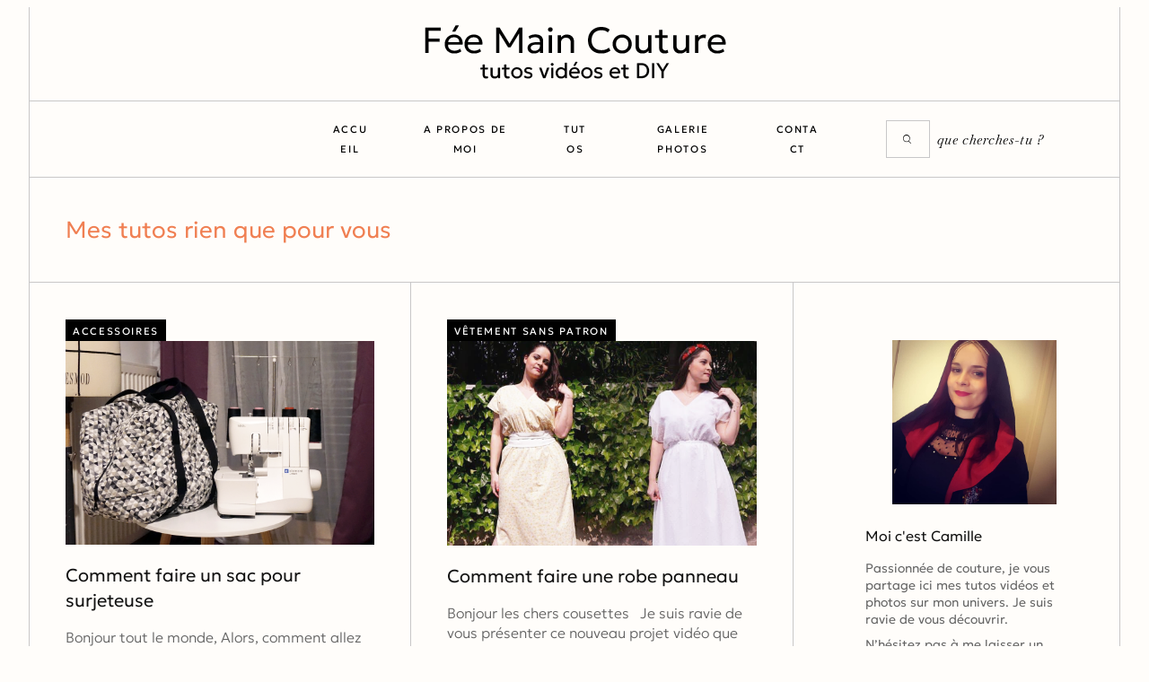

--- FILE ---
content_type: text/html; charset=UTF-8
request_url: https://feemaincouture.com/tag/blog-couture/
body_size: 19823
content:
<!DOCTYPE html>
<html lang="fr-FR">
<head>
	<meta charset="UTF-8">
	<meta name="viewport" content="width=device-width, initial-scale=1.0, viewport-fit=cover" />		<title>blog couture &#8211; F&eacute;e Main Couture</title>
<meta name='robots' content='max-image-preview:large' />
<link rel='dns-prefetch' href='//fonts.googleapis.com' />
<link rel="alternate" type="application/rss+xml" title="F&eacute;e Main Couture &raquo; Flux" href="https://feemaincouture.com/feed/" />
<link rel="alternate" type="application/rss+xml" title="F&eacute;e Main Couture &raquo; Flux des commentaires" href="https://feemaincouture.com/comments/feed/" />
<link rel="alternate" type="application/rss+xml" title="F&eacute;e Main Couture &raquo; Flux de l’étiquette blog couture" href="https://feemaincouture.com/tag/blog-couture/feed/" />
<style id='wp-img-auto-sizes-contain-inline-css' type='text/css'>
img:is([sizes=auto i],[sizes^="auto," i]){contain-intrinsic-size:3000px 1500px}
/*# sourceURL=wp-img-auto-sizes-contain-inline-css */
</style>
<link rel='stylesheet' id='sbi_styles-css' href='https://feemaincouture.com/wp-content/plugins/instagram-feed-pro/css/sbi-styles.min.css?ver=6.6.0' type='text/css' media='all' />
<style id='wp-emoji-styles-inline-css' type='text/css'>

	img.wp-smiley, img.emoji {
		display: inline !important;
		border: none !important;
		box-shadow: none !important;
		height: 1em !important;
		width: 1em !important;
		margin: 0 0.07em !important;
		vertical-align: -0.1em !important;
		background: none !important;
		padding: 0 !important;
	}
/*# sourceURL=wp-emoji-styles-inline-css */
</style>
<link rel='stylesheet' id='wp-block-library-css' href='https://feemaincouture.com/wp-includes/css/dist/block-library/style.min.css?ver=6.9' type='text/css' media='all' />
<style id='classic-theme-styles-inline-css' type='text/css'>
/*! This file is auto-generated */
.wp-block-button__link{color:#fff;background-color:#32373c;border-radius:9999px;box-shadow:none;text-decoration:none;padding:calc(.667em + 2px) calc(1.333em + 2px);font-size:1.125em}.wp-block-file__button{background:#32373c;color:#fff;text-decoration:none}
/*# sourceURL=/wp-includes/css/classic-themes.min.css */
</style>
<style id='global-styles-inline-css' type='text/css'>
:root{--wp--preset--aspect-ratio--square: 1;--wp--preset--aspect-ratio--4-3: 4/3;--wp--preset--aspect-ratio--3-4: 3/4;--wp--preset--aspect-ratio--3-2: 3/2;--wp--preset--aspect-ratio--2-3: 2/3;--wp--preset--aspect-ratio--16-9: 16/9;--wp--preset--aspect-ratio--9-16: 9/16;--wp--preset--color--black: #000000;--wp--preset--color--cyan-bluish-gray: #abb8c3;--wp--preset--color--white: #ffffff;--wp--preset--color--pale-pink: #f78da7;--wp--preset--color--vivid-red: #cf2e2e;--wp--preset--color--luminous-vivid-orange: #ff6900;--wp--preset--color--luminous-vivid-amber: #fcb900;--wp--preset--color--light-green-cyan: #7bdcb5;--wp--preset--color--vivid-green-cyan: #00d084;--wp--preset--color--pale-cyan-blue: #8ed1fc;--wp--preset--color--vivid-cyan-blue: #0693e3;--wp--preset--color--vivid-purple: #9b51e0;--wp--preset--gradient--vivid-cyan-blue-to-vivid-purple: linear-gradient(135deg,rgb(6,147,227) 0%,rgb(155,81,224) 100%);--wp--preset--gradient--light-green-cyan-to-vivid-green-cyan: linear-gradient(135deg,rgb(122,220,180) 0%,rgb(0,208,130) 100%);--wp--preset--gradient--luminous-vivid-amber-to-luminous-vivid-orange: linear-gradient(135deg,rgb(252,185,0) 0%,rgb(255,105,0) 100%);--wp--preset--gradient--luminous-vivid-orange-to-vivid-red: linear-gradient(135deg,rgb(255,105,0) 0%,rgb(207,46,46) 100%);--wp--preset--gradient--very-light-gray-to-cyan-bluish-gray: linear-gradient(135deg,rgb(238,238,238) 0%,rgb(169,184,195) 100%);--wp--preset--gradient--cool-to-warm-spectrum: linear-gradient(135deg,rgb(74,234,220) 0%,rgb(151,120,209) 20%,rgb(207,42,186) 40%,rgb(238,44,130) 60%,rgb(251,105,98) 80%,rgb(254,248,76) 100%);--wp--preset--gradient--blush-light-purple: linear-gradient(135deg,rgb(255,206,236) 0%,rgb(152,150,240) 100%);--wp--preset--gradient--blush-bordeaux: linear-gradient(135deg,rgb(254,205,165) 0%,rgb(254,45,45) 50%,rgb(107,0,62) 100%);--wp--preset--gradient--luminous-dusk: linear-gradient(135deg,rgb(255,203,112) 0%,rgb(199,81,192) 50%,rgb(65,88,208) 100%);--wp--preset--gradient--pale-ocean: linear-gradient(135deg,rgb(255,245,203) 0%,rgb(182,227,212) 50%,rgb(51,167,181) 100%);--wp--preset--gradient--electric-grass: linear-gradient(135deg,rgb(202,248,128) 0%,rgb(113,206,126) 100%);--wp--preset--gradient--midnight: linear-gradient(135deg,rgb(2,3,129) 0%,rgb(40,116,252) 100%);--wp--preset--font-size--small: 13px;--wp--preset--font-size--medium: 20px;--wp--preset--font-size--large: 36px;--wp--preset--font-size--x-large: 42px;--wp--preset--spacing--20: 0.44rem;--wp--preset--spacing--30: 0.67rem;--wp--preset--spacing--40: 1rem;--wp--preset--spacing--50: 1.5rem;--wp--preset--spacing--60: 2.25rem;--wp--preset--spacing--70: 3.38rem;--wp--preset--spacing--80: 5.06rem;--wp--preset--shadow--natural: 6px 6px 9px rgba(0, 0, 0, 0.2);--wp--preset--shadow--deep: 12px 12px 50px rgba(0, 0, 0, 0.4);--wp--preset--shadow--sharp: 6px 6px 0px rgba(0, 0, 0, 0.2);--wp--preset--shadow--outlined: 6px 6px 0px -3px rgb(255, 255, 255), 6px 6px rgb(0, 0, 0);--wp--preset--shadow--crisp: 6px 6px 0px rgb(0, 0, 0);}:where(.is-layout-flex){gap: 0.5em;}:where(.is-layout-grid){gap: 0.5em;}body .is-layout-flex{display: flex;}.is-layout-flex{flex-wrap: wrap;align-items: center;}.is-layout-flex > :is(*, div){margin: 0;}body .is-layout-grid{display: grid;}.is-layout-grid > :is(*, div){margin: 0;}:where(.wp-block-columns.is-layout-flex){gap: 2em;}:where(.wp-block-columns.is-layout-grid){gap: 2em;}:where(.wp-block-post-template.is-layout-flex){gap: 1.25em;}:where(.wp-block-post-template.is-layout-grid){gap: 1.25em;}.has-black-color{color: var(--wp--preset--color--black) !important;}.has-cyan-bluish-gray-color{color: var(--wp--preset--color--cyan-bluish-gray) !important;}.has-white-color{color: var(--wp--preset--color--white) !important;}.has-pale-pink-color{color: var(--wp--preset--color--pale-pink) !important;}.has-vivid-red-color{color: var(--wp--preset--color--vivid-red) !important;}.has-luminous-vivid-orange-color{color: var(--wp--preset--color--luminous-vivid-orange) !important;}.has-luminous-vivid-amber-color{color: var(--wp--preset--color--luminous-vivid-amber) !important;}.has-light-green-cyan-color{color: var(--wp--preset--color--light-green-cyan) !important;}.has-vivid-green-cyan-color{color: var(--wp--preset--color--vivid-green-cyan) !important;}.has-pale-cyan-blue-color{color: var(--wp--preset--color--pale-cyan-blue) !important;}.has-vivid-cyan-blue-color{color: var(--wp--preset--color--vivid-cyan-blue) !important;}.has-vivid-purple-color{color: var(--wp--preset--color--vivid-purple) !important;}.has-black-background-color{background-color: var(--wp--preset--color--black) !important;}.has-cyan-bluish-gray-background-color{background-color: var(--wp--preset--color--cyan-bluish-gray) !important;}.has-white-background-color{background-color: var(--wp--preset--color--white) !important;}.has-pale-pink-background-color{background-color: var(--wp--preset--color--pale-pink) !important;}.has-vivid-red-background-color{background-color: var(--wp--preset--color--vivid-red) !important;}.has-luminous-vivid-orange-background-color{background-color: var(--wp--preset--color--luminous-vivid-orange) !important;}.has-luminous-vivid-amber-background-color{background-color: var(--wp--preset--color--luminous-vivid-amber) !important;}.has-light-green-cyan-background-color{background-color: var(--wp--preset--color--light-green-cyan) !important;}.has-vivid-green-cyan-background-color{background-color: var(--wp--preset--color--vivid-green-cyan) !important;}.has-pale-cyan-blue-background-color{background-color: var(--wp--preset--color--pale-cyan-blue) !important;}.has-vivid-cyan-blue-background-color{background-color: var(--wp--preset--color--vivid-cyan-blue) !important;}.has-vivid-purple-background-color{background-color: var(--wp--preset--color--vivid-purple) !important;}.has-black-border-color{border-color: var(--wp--preset--color--black) !important;}.has-cyan-bluish-gray-border-color{border-color: var(--wp--preset--color--cyan-bluish-gray) !important;}.has-white-border-color{border-color: var(--wp--preset--color--white) !important;}.has-pale-pink-border-color{border-color: var(--wp--preset--color--pale-pink) !important;}.has-vivid-red-border-color{border-color: var(--wp--preset--color--vivid-red) !important;}.has-luminous-vivid-orange-border-color{border-color: var(--wp--preset--color--luminous-vivid-orange) !important;}.has-luminous-vivid-amber-border-color{border-color: var(--wp--preset--color--luminous-vivid-amber) !important;}.has-light-green-cyan-border-color{border-color: var(--wp--preset--color--light-green-cyan) !important;}.has-vivid-green-cyan-border-color{border-color: var(--wp--preset--color--vivid-green-cyan) !important;}.has-pale-cyan-blue-border-color{border-color: var(--wp--preset--color--pale-cyan-blue) !important;}.has-vivid-cyan-blue-border-color{border-color: var(--wp--preset--color--vivid-cyan-blue) !important;}.has-vivid-purple-border-color{border-color: var(--wp--preset--color--vivid-purple) !important;}.has-vivid-cyan-blue-to-vivid-purple-gradient-background{background: var(--wp--preset--gradient--vivid-cyan-blue-to-vivid-purple) !important;}.has-light-green-cyan-to-vivid-green-cyan-gradient-background{background: var(--wp--preset--gradient--light-green-cyan-to-vivid-green-cyan) !important;}.has-luminous-vivid-amber-to-luminous-vivid-orange-gradient-background{background: var(--wp--preset--gradient--luminous-vivid-amber-to-luminous-vivid-orange) !important;}.has-luminous-vivid-orange-to-vivid-red-gradient-background{background: var(--wp--preset--gradient--luminous-vivid-orange-to-vivid-red) !important;}.has-very-light-gray-to-cyan-bluish-gray-gradient-background{background: var(--wp--preset--gradient--very-light-gray-to-cyan-bluish-gray) !important;}.has-cool-to-warm-spectrum-gradient-background{background: var(--wp--preset--gradient--cool-to-warm-spectrum) !important;}.has-blush-light-purple-gradient-background{background: var(--wp--preset--gradient--blush-light-purple) !important;}.has-blush-bordeaux-gradient-background{background: var(--wp--preset--gradient--blush-bordeaux) !important;}.has-luminous-dusk-gradient-background{background: var(--wp--preset--gradient--luminous-dusk) !important;}.has-pale-ocean-gradient-background{background: var(--wp--preset--gradient--pale-ocean) !important;}.has-electric-grass-gradient-background{background: var(--wp--preset--gradient--electric-grass) !important;}.has-midnight-gradient-background{background: var(--wp--preset--gradient--midnight) !important;}.has-small-font-size{font-size: var(--wp--preset--font-size--small) !important;}.has-medium-font-size{font-size: var(--wp--preset--font-size--medium) !important;}.has-large-font-size{font-size: var(--wp--preset--font-size--large) !important;}.has-x-large-font-size{font-size: var(--wp--preset--font-size--x-large) !important;}
:where(.wp-block-post-template.is-layout-flex){gap: 1.25em;}:where(.wp-block-post-template.is-layout-grid){gap: 1.25em;}
:where(.wp-block-term-template.is-layout-flex){gap: 1.25em;}:where(.wp-block-term-template.is-layout-grid){gap: 1.25em;}
:where(.wp-block-columns.is-layout-flex){gap: 2em;}:where(.wp-block-columns.is-layout-grid){gap: 2em;}
:root :where(.wp-block-pullquote){font-size: 1.5em;line-height: 1.6;}
/*# sourceURL=global-styles-inline-css */
</style>
<link rel='stylesheet' id='contact-form-7-css' href='https://feemaincouture.com/wp-content/plugins/contact-form-7/includes/css/styles.css?ver=6.1.4' type='text/css' media='all' />
<link rel='stylesheet' id='otello-main-style-css' href='https://feemaincouture.com/wp-content/themes/otello/style.css?ver=6.9' type='text/css' media='all' />
<link rel='stylesheet' id='otello-fonts-css' href='https://fonts.googleapis.com/css?family=Italiana%3A400%2C&#038;ver=1.0.0' type='text/css' media='all' />
<link rel='stylesheet' id='elementor-frontend-css' href='https://feemaincouture.com/wp-content/uploads/elementor/css/custom-frontend.min.css?ver=1768405638' type='text/css' media='all' />
<link rel='stylesheet' id='elementor-post-4922-css' href='https://feemaincouture.com/wp-content/uploads/elementor/css/post-4922.css?ver=1768405638' type='text/css' media='all' />
<link rel='stylesheet' id='neuron-frontend-css' href='https://feemaincouture.com/wp-content/uploads/elementor/css/neuron-frontend.css?ver=1768405639' type='text/css' media='all' />
<style id='neuron-frontend-inline-css' type='text/css'>
.elementor-app-iframe { display: none !important; } .e-route-app { overflow: scroll !important; } 
/*# sourceURL=neuron-frontend-inline-css */
</style>
<link rel='stylesheet' id='neuron-icons-css' href='https://feemaincouture.com/wp-content/plugins/neuron-builder/assets/fonts/n-icons/n-icons.css?ver=1.0.9.7' type='text/css' media='all' />
<link rel='stylesheet' id='sbistyles-css' href='https://feemaincouture.com/wp-content/plugins/instagram-feed-pro/css/sbi-styles.min.css?ver=6.6.0' type='text/css' media='all' />
<link rel='stylesheet' id='elementor-post-5310-css' href='https://feemaincouture.com/wp-content/uploads/elementor/css/post-5310.css?ver=1768405639' type='text/css' media='all' />
<link rel='stylesheet' id='elementor-post-4923-css' href='https://feemaincouture.com/wp-content/uploads/elementor/css/post-4923.css?ver=1768405639' type='text/css' media='all' />
<link rel='stylesheet' id='elementor-post-86-css' href='https://feemaincouture.com/wp-content/uploads/elementor/css/post-86.css?ver=1768405639' type='text/css' media='all' />
<link rel='stylesheet' id='elementor-post-5305-css' href='https://feemaincouture.com/wp-content/uploads/elementor/css/post-5305.css?ver=1768407012' type='text/css' media='all' />
<link rel='stylesheet' id='elementor-gf-local-italiana-css' href='https://feemaincouture.com/wp-content/uploads/elementor/google-fonts/css/italiana.css?ver=1742226439' type='text/css' media='all' />
<link rel='stylesheet' id='elementor-gf-local-baskervville-css' href='https://feemaincouture.com/wp-content/uploads/elementor/google-fonts/css/baskervville.css?ver=1742226439' type='text/css' media='all' />
<script type="text/javascript" src="https://feemaincouture.com/wp-includes/js/jquery/jquery.min.js?ver=3.7.1" id="jquery-core-js"></script>
<script type="text/javascript" src="https://feemaincouture.com/wp-includes/js/jquery/jquery-migrate.min.js?ver=3.4.1" id="jquery-migrate-js"></script>
<link rel="https://api.w.org/" href="https://feemaincouture.com/wp-json/" /><link rel="alternate" title="JSON" type="application/json" href="https://feemaincouture.com/wp-json/wp/v2/tags/107" /><link rel="EditURI" type="application/rsd+xml" title="RSD" href="https://feemaincouture.com/xmlrpc.php?rsd" />
<meta name="generator" content="WordPress 6.9" />
<meta name="generator" content="Redux 4.5.10" /><!-- Analytics by WP Statistics - https://wp-statistics.com -->
<meta name="generator" content="Elementor 3.34.1; features: e_font_icon_svg, additional_custom_breakpoints; settings: css_print_method-external, google_font-enabled, font_display-swap">
			<style>
				.e-con.e-parent:nth-of-type(n+4):not(.e-lazyloaded):not(.e-no-lazyload),
				.e-con.e-parent:nth-of-type(n+4):not(.e-lazyloaded):not(.e-no-lazyload) * {
					background-image: none !important;
				}
				@media screen and (max-height: 1024px) {
					.e-con.e-parent:nth-of-type(n+3):not(.e-lazyloaded):not(.e-no-lazyload),
					.e-con.e-parent:nth-of-type(n+3):not(.e-lazyloaded):not(.e-no-lazyload) * {
						background-image: none !important;
					}
				}
				@media screen and (max-height: 640px) {
					.e-con.e-parent:nth-of-type(n+2):not(.e-lazyloaded):not(.e-no-lazyload),
					.e-con.e-parent:nth-of-type(n+2):not(.e-lazyloaded):not(.e-no-lazyload) * {
						background-image: none !important;
					}
				}
			</style>
			<link rel="icon" href="https://feemaincouture.com/wp-content/uploads/2021/09/cropped-logo-nav-32x32.png" sizes="32x32" />
<link rel="icon" href="https://feemaincouture.com/wp-content/uploads/2021/09/cropped-logo-nav-192x192.png" sizes="192x192" />
<link rel="apple-touch-icon" href="https://feemaincouture.com/wp-content/uploads/2021/09/cropped-logo-nav-180x180.png" />
<meta name="msapplication-TileImage" content="https://feemaincouture.com/wp-content/uploads/2021/09/cropped-logo-nav-270x270.png" />
</head>
<body class="archive tag tag-blog-couture tag-107 wp-custom-logo wp-theme-otello elementor-default elementor-template-full-width elementor-kit-4922 elementor-page-5305 modula-best-grid-gallery">

		<header data-elementor-type="header" data-elementor-id="4923" class="elementor elementor-4923 elementor-location-header">
		<div class="elementor-section-wrap">
					<section class="elementor-section elementor-top-section elementor-element elementor-element-56f2dae elementor-section-full_width elementor-hidden-tablet elementor-hidden-mobile elementor-section-height-default elementor-section-height-default elementor-invisible" data-id="56f2dae" data-element_type="section" data-settings="{&quot;animation&quot;:&quot;h-neuron-animation--slideUp&quot;}">
						<div class="elementor-container elementor-column-gap-no">
					<div class="elementor-column elementor-col-100 elementor-top-column elementor-element elementor-element-d571f87" data-id="d571f87" data-element_type="column">
			<div class="elementor-widget-wrap elementor-element-populated">
						<section class="elementor-section elementor-inner-section elementor-element elementor-element-030407e elementor-section-full_width elementor-section-content-middle elementor-section-height-default elementor-section-height-default" data-id="030407e" data-element_type="section" data-settings="{&quot;animation&quot;:&quot;none&quot;}">
						<div class="elementor-container elementor-column-gap-no">
					<div class="elementor-column elementor-col-33 elementor-inner-column elementor-element elementor-element-02befa7" data-id="02befa7" data-element_type="column">
			<div class="elementor-widget-wrap">
							</div>
		</div>
				<div class="elementor-column elementor-col-33 elementor-inner-column elementor-element elementor-element-a79b914" data-id="a79b914" data-element_type="column">
			<div class="elementor-widget-wrap elementor-element-populated">
						<div class="elementor-element elementor-element-b99cf9b elementor-widget elementor-widget-neuron-site-logo elementor-widget-image" data-id="b99cf9b" data-element_type="widget" data-widget_type="neuron-site-logo.default">
																<a href="https://feemaincouture.com">
							<img width="340" height="72" src="https://feemaincouture.com/wp-content/uploads/2023/05/LOGO-FMC5.png" class="attachment-full size-full wp-image-5607" alt="" srcset="https://feemaincouture.com/wp-content/uploads/2023/05/LOGO-FMC5.png 340w, https://feemaincouture.com/wp-content/uploads/2023/05/LOGO-FMC5-300x64.png 300w" sizes="(max-width: 340px) 100vw, 340px" />								</a>
															</div>
					</div>
		</div>
				<div class="elementor-column elementor-col-33 elementor-inner-column elementor-element elementor-element-8d5467b" data-id="8d5467b" data-element_type="column">
			<div class="elementor-widget-wrap">
							</div>
		</div>
					</div>
		</section>
				<section class="elementor-section elementor-inner-section elementor-element elementor-element-25d20d7 elementor-section-full_width elementor-section-content-middle elementor-section-height-default elementor-section-height-default" data-id="25d20d7" data-element_type="section">
						<div class="elementor-container elementor-column-gap-no">
					<div class="elementor-column elementor-col-25 elementor-inner-column elementor-element elementor-element-a634488" data-id="a634488" data-element_type="column">
			<div class="elementor-widget-wrap">
							</div>
		</div>
				<div class="elementor-column elementor-col-50 elementor-inner-column elementor-element elementor-element-044bb5b" data-id="044bb5b" data-element_type="column">
			<div class="elementor-widget-wrap elementor-element-populated">
						<div class="elementor-element elementor-element-8ab52b3 m-neuron-nav-menu__align-center m-neuron-nav-menu__pointer-none m-neuron-nav-menu--indicator-none m-neuron-nav-menu--horizontal m-neuron-nav-menu--breakpoint-mobile m-neuron-nav-menu--stretch elementor-widget elementor-widget-neuron-nav-menu" data-id="8ab52b3" data-element_type="widget" data-widget_type="neuron-nav-menu.default">
				<div class="elementor-widget-container">
									<nav class="m-neuron-nav-menu" id="m-neuron-nav-menu--id-3-8ab52b3"><ul id="menu-1-8ab52b3" class="m-neuron-nav-menu__list"><li id="menu-item-5578" class="menu-item menu-item-type-post_type menu-item-object-page menu-item-home menu-item-5578"><a href="https://feemaincouture.com/">Accueil</a></li>
<li id="menu-item-8" class="menu-item menu-item-type-post_type menu-item-object-page menu-item-8"><a href="https://feemaincouture.com/a-propos-de-moi/">A propos de moi</a></li>
<li id="menu-item-5588" class="menu-item menu-item-type-post_type menu-item-object-page current_page_parent menu-item-5588"><a href="https://feemaincouture.com/tutos/">Tutos</a></li>
<li id="menu-item-417" class="menu-item menu-item-type-post_type menu-item-object-page menu-item-417"><a href="https://feemaincouture.com/galerie-photos/">Galerie photos</a></li>
<li id="menu-item-12" class="menu-item menu-item-type-post_type menu-item-object-page menu-item-12"><a href="https://feemaincouture.com/contact/">Contact</a></li>
</ul></nav>
				<nav class="m-neuron-nav-menu--mobile" id="m-neuron-nav-menu--mobile--id-8ab52b3">
					<div class="m-neuron-nav-menu__hamburger-holder">
						<a href="#" class="m-neuron-nav-menu__hamburger">
							<svg style="enable-background:new 0 0 139 139;" version="1.1" viewBox="0 0 139 139" xml:space="preserve" xmlns="http://www.w3.org/2000/svg" xmlns:xlink="http://www.w3.org/1999/xlink"><line class="st0" x1="26.5" x2="112.5" y1="46.3" y2="46.3"/><line class="st0" x1="26.5" x2="112.5" y1="92.7" y2="92.7"/><line class="st0" x1="26.5" x2="112.5" y1="69.5" y2="69.5"/></svg>
						</a>
					</div>
					<ul id="menu-2-8ab52b3" class="m-neuron-nav-menu__list"><li class="menu-item menu-item-type-post_type menu-item-object-page menu-item-home menu-item-5578"><a href="https://feemaincouture.com/">Accueil</a></li>
<li class="menu-item menu-item-type-post_type menu-item-object-page menu-item-8"><a href="https://feemaincouture.com/a-propos-de-moi/">A propos de moi</a></li>
<li class="menu-item menu-item-type-post_type menu-item-object-page current_page_parent menu-item-5588"><a href="https://feemaincouture.com/tutos/">Tutos</a></li>
<li class="menu-item menu-item-type-post_type menu-item-object-page menu-item-417"><a href="https://feemaincouture.com/galerie-photos/">Galerie photos</a></li>
<li class="menu-item menu-item-type-post_type menu-item-object-page menu-item-12"><a href="https://feemaincouture.com/contact/">Contact</a></li>
</ul>				</nav>
							</div>
				</div>
					</div>
		</div>
				<div class="elementor-column elementor-col-25 elementor-inner-column elementor-element elementor-element-02103d5" data-id="02103d5" data-element_type="column">
			<div class="elementor-widget-wrap elementor-element-populated">
						<div class="elementor-element elementor-element-6604271 elementor-widget__width-initial m-neuron-search-form--button-type-icon elementor-widget elementor-widget-neuron-search-form" data-id="6604271" data-element_type="widget" data-widget_type="neuron-search-form.default">
				<div class="elementor-widget-container">
							<form class="m-neuron-search-form" role="search" action="https://feemaincouture.com/" method="get">
						

			 

			<div class="m-neuron-search-form__container">

				 

				<input placeholder="que cherches-tu ?" class="m-neuron-search-form__input" type="search" name="s" title="Search" value="">

				
									<button class="m-neuron-search-form__submit" type="submit" title="Search" aria-label="Search">
													<i class="n-icon-search"></i>							<span class="elementor-screen-only">Search</span>
											</button>
							</div>

			 
		</form>
						</div>
				</div>
					</div>
		</div>
					</div>
		</section>
					</div>
		</div>
					</div>
		</section>
				<section class="elementor-section elementor-top-section elementor-element elementor-element-55dbdb9 elementor-hidden-desktop elementor-section-boxed elementor-section-height-default elementor-section-height-default" data-id="55dbdb9" data-element_type="section">
						<div class="elementor-container elementor-column-gap-default">
					<div class="elementor-column elementor-col-50 elementor-top-column elementor-element elementor-element-62a92f7" data-id="62a92f7" data-element_type="column">
			<div class="elementor-widget-wrap elementor-element-populated">
						<div class="elementor-element elementor-element-ff4fab9 elementor-widget__width-auto elementor-widget elementor-widget-neuron-site-logo elementor-widget-image" data-id="ff4fab9" data-element_type="widget" data-widget_type="neuron-site-logo.default">
																<a href="https://feemaincouture.com">
							<img width="340" height="72" src="https://feemaincouture.com/wp-content/uploads/2023/05/LOGO-FMC5.png" class="attachment-full size-full wp-image-5607" alt="" srcset="https://feemaincouture.com/wp-content/uploads/2023/05/LOGO-FMC5.png 340w, https://feemaincouture.com/wp-content/uploads/2023/05/LOGO-FMC5-300x64.png 300w" sizes="(max-width: 340px) 100vw, 340px" />								</a>
															</div>
					</div>
		</div>
				<div class="elementor-column elementor-col-50 elementor-top-column elementor-element elementor-element-84f668a" data-id="84f668a" data-element_type="column">
			<div class="elementor-widget-wrap elementor-element-populated">
						<div class="elementor-element elementor-element-38d63f4 elementor-widget__width-auto elementor-view-default elementor-widget elementor-widget-icon" data-id="38d63f4" data-element_type="widget" data-widget_type="icon.default">
							<div class="elementor-icon-wrapper">
			<a class="elementor-icon" href="#elementor-action%3Aaction%3Dpopup%3Aopen%26settings%3DeyJpZCI6IjIyMzMiLCJ0b2dnbGUiOmZhbHNlfQ%3D%3D">
			<svg xmlns="http://www.w3.org/2000/svg" width="50" height="50" viewBox="0 0 50 50" fill="none"><circle cx="25" cy="25" r="24.5" stroke="black"></circle><path fill-rule="evenodd" clip-rule="evenodd" d="M37 22.5H13V21H37V22.5Z" fill="black"></path><path fill-rule="evenodd" clip-rule="evenodd" d="M37 29H13V27.5H37V29Z" fill="black"></path></svg>			</a>
		</div>
						</div>
					</div>
		</div>
					</div>
		</section>
				</div>
		</header>
				<div data-elementor-type="archive" data-elementor-id="5305" class="elementor elementor-5305 elementor-location-archive">
		<div class="elementor-section-wrap">
					<section class="elementor-section elementor-top-section elementor-element elementor-element-ee06e5f elementor-section-full_width elementor-section-height-default elementor-section-height-default elementor-invisible" data-id="ee06e5f" data-element_type="section" data-settings="{&quot;animation&quot;:&quot;h-neuron-animation--slideUp&quot;}">
						<div class="elementor-container elementor-column-gap-no">
					<div class="elementor-column elementor-col-100 elementor-top-column elementor-element elementor-element-0f0447c" data-id="0f0447c" data-element_type="column">
			<div class="elementor-widget-wrap elementor-element-populated">
						<div class="elementor-element elementor-element-1caa5ff elementor-widget elementor-widget-heading" data-id="1caa5ff" data-element_type="widget" data-widget_type="heading.default">
					<h2 class="elementor-heading-title elementor-size-default">Mes tutos rien que pour vous</h2>				</div>
					</div>
		</div>
					</div>
		</section>
				<section class="elementor-section elementor-top-section elementor-element elementor-element-d37d65f elementor-section-full_width elementor-section-height-default elementor-section-height-default" data-id="d37d65f" data-element_type="section">
						<div class="elementor-container elementor-column-gap-no">
					<div class="elementor-column elementor-col-50 elementor-top-column elementor-element elementor-element-87db22c elementor-invisible" data-id="87db22c" data-element_type="column" data-settings="{&quot;animation&quot;:&quot;h-neuron-animation--slideUp&quot;}">
			<div class="elementor-widget-wrap elementor-element-populated">
						<div class="elementor-element elementor-element-282482f l-neuron-grid-wrapper--columns__2 l-neuron-grid-wrapper-tablet--columns__2 l-neuron-grid-wrapper-mobile--columns__1 m-neuron-posts--thumbnail-top m-neuron-posts--layout-grid elementor-widget elementor-widget-neuron-posts" data-id="282482f" data-element_type="widget" data-settings="{&quot;columns&quot;:&quot;2&quot;,&quot;row_gap&quot;:{&quot;unit&quot;:&quot;px&quot;,&quot;size&quot;:0,&quot;sizes&quot;:[]},&quot;pagination&quot;:&quot;show-more&quot;,&quot;image_animation_hover&quot;:&quot;zoom-in&quot;,&quot;columns_tablet&quot;:&quot;2&quot;,&quot;columns_mobile&quot;:&quot;1&quot;,&quot;carousel&quot;:&quot;no&quot;,&quot;layout&quot;:&quot;grid&quot;,&quot;row_gap_tablet&quot;:{&quot;unit&quot;:&quot;px&quot;,&quot;size&quot;:&quot;&quot;,&quot;sizes&quot;:[]},&quot;row_gap_mobile&quot;:{&quot;unit&quot;:&quot;px&quot;,&quot;size&quot;:&quot;&quot;,&quot;sizes&quot;:[]},&quot;neuron_animations&quot;:&quot;h-neuron-animation--slideUp&quot;,&quot;neuron_animations_duration&quot;:&quot;animated&quot;,&quot;animation_delay&quot;:0}" data-widget_type="neuron-posts.default">
				<div class="elementor-widget-container">
											<div class="l-neuron-grid" data-masonry-id="6494c2c85f4ae98b696e1c216bcf9f90">
												<article class="l-neuron-grid__item m-neuron-post post-1012 post type-post status-publish format-standard has-post-thumbnail hentry category-accessoires category-vetement-avec-patron tag-atelier-couture tag-blog-couture tag-commencer-la-couture tag-comment-faire tag-comment-faire-un-sac-pour-surjeteuse tag-couture tag-couture-debutant tag-couture-facile tag-japprend-a-coudre tag-japprend-la-couture tag-rangement-surjeteuse tag-sac-pour-surjeteuse tag-surjeteuse tag-tuto-couture tag-tuto-patron tag-tuto-youtube" data-id="1012">
								<div class="m-neuron-post__inner m-neuron-post__inner--classic">
        
        <span class="m-neuron-post__meta-data"> <span class="terms"> <a href="https://feemaincouture.com/category/accessoires/">Accessoires</a></span> </span><a class="m-neuron-post__thumbnail--link"  href="https://feemaincouture.com/comment-faire-un-sac-pour-surjeteuse/"><div class="m-neuron-post__thumbnail"><img fetchpriority="high" width="1140" height="694" src="https://feemaincouture.com/wp-content/uploads/2019/09/SURJETTEUSE.png" class="attachment-full size-full wp-post-image" alt="" decoding="async" srcset="https://feemaincouture.com/wp-content/uploads/2019/09/SURJETTEUSE.png 1140w, https://feemaincouture.com/wp-content/uploads/2019/09/SURJETTEUSE-600x365.png 600w, https://feemaincouture.com/wp-content/uploads/2019/09/SURJETTEUSE-300x183.png 300w, https://feemaincouture.com/wp-content/uploads/2019/09/SURJETTEUSE-768x468.png 768w, https://feemaincouture.com/wp-content/uploads/2019/09/SURJETTEUSE-1024x623.png 1024w" sizes="(max-width: 1140px) 100vw, 1140px" /></div></a><h3 class="m-neuron-post__title"><a href="https://feemaincouture.com/comment-faire-un-sac-pour-surjeteuse/">Comment faire un sac pour surjeteuse</a></h3><div class="m-neuron-post__excerpt">Bonjour tout le monde, Alors, comment allez vous en ces fins de vacances ? De mon côté, je n&#8217;ai pas chômé. En effet, j&#8217;ai</div><div class="m-neuron-post__read-more"><a href="https://feemaincouture.com/comment-faire-un-sac-pour-surjeteuse/"><span>Lire Plus</span><span class="m-neuron-post__read-more--icon"></span></a></div>        
    </div>							</article>
														<article class="l-neuron-grid__item m-neuron-post post-1016 post type-post status-publish format-standard has-post-thumbnail hentry category-vetement-sans-patron tag-atelier-couture tag-blog-couture tag-fait-couture tag-japprend-a-coudre tag-japprend-la-couture tag-mondial-tissu tag-tute-facile tag-tuto-couture tag-tuto-maison tag-tuto-youtube tag-youtube" data-id="1016">
								<div class="m-neuron-post__inner m-neuron-post__inner--classic">
        
        <span class="m-neuron-post__meta-data"> <span class="terms"> <a href="https://feemaincouture.com/category/vetement-sans-patron/">Vêtement sans patron</a></span> </span><a class="m-neuron-post__thumbnail--link"  href="https://feemaincouture.com/comment-faire-une-robe-panneau/"><div class="m-neuron-post__thumbnail"><img width="1140" height="694" src="https://feemaincouture.com/wp-content/uploads/2019/09/mondial-tissu.png" class="attachment-full size-full wp-post-image" alt="" decoding="async" srcset="https://feemaincouture.com/wp-content/uploads/2019/09/mondial-tissu.png 1140w, https://feemaincouture.com/wp-content/uploads/2019/09/mondial-tissu-600x365.png 600w, https://feemaincouture.com/wp-content/uploads/2019/09/mondial-tissu-300x183.png 300w, https://feemaincouture.com/wp-content/uploads/2019/09/mondial-tissu-768x468.png 768w, https://feemaincouture.com/wp-content/uploads/2019/09/mondial-tissu-1024x623.png 1024w" sizes="(max-width: 1140px) 100vw, 1140px" /></div></a><h3 class="m-neuron-post__title"><a href="https://feemaincouture.com/comment-faire-une-robe-panneau/">Comment faire une robe panneau</a></h3><div class="m-neuron-post__excerpt">Bonjour les chers cousettes &nbsp; Je suis ravie de vous présenter ce nouveau projet vidéo que j&#8217;ai pu réaliser grâce à un partenariat avec</div><div class="m-neuron-post__read-more"><a href="https://feemaincouture.com/comment-faire-une-robe-panneau/"><span>Lire Plus</span><span class="m-neuron-post__read-more--icon"></span></a></div>        
    </div>							</article>
														<article class="l-neuron-grid__item m-neuron-post post-720 post type-post status-publish format-standard has-post-thumbnail hentry category-couture-debutant tag-blog-couture tag-faire-une-poche-biseaute tag-japprend-a-coudre tag-japprend-la-couture tag-les-poches tag-poche-plaquee tag-poche-plaquees tag-tuto-express tag-tuto-facile tag-tuto-maison tag-youtube" data-id="720">
								<div class="m-neuron-post__inner m-neuron-post__inner--classic">
        
        <span class="m-neuron-post__meta-data"> <span class="terms"> <a href="https://feemaincouture.com/category/couture-debutant/">Couture débutant</a></span> </span><a class="m-neuron-post__thumbnail--link"  href="https://feemaincouture.com/comment-faire-une-poche-biseaute/"><div class="m-neuron-post__thumbnail"><img loading="lazy" width="1140" height="694" src="https://feemaincouture.com/wp-content/uploads/2019/01/biseaute.png" class="attachment-full size-full wp-post-image" alt="" decoding="async" srcset="https://feemaincouture.com/wp-content/uploads/2019/01/biseaute.png 1140w, https://feemaincouture.com/wp-content/uploads/2019/01/biseaute-600x365.png 600w, https://feemaincouture.com/wp-content/uploads/2019/01/biseaute-300x183.png 300w, https://feemaincouture.com/wp-content/uploads/2019/01/biseaute-768x468.png 768w, https://feemaincouture.com/wp-content/uploads/2019/01/biseaute-1024x623.png 1024w" sizes="(max-width: 1140px) 100vw, 1140px" /></div></a><h3 class="m-neuron-post__title"><a href="https://feemaincouture.com/comment-faire-une-poche-biseaute/">Comment faire une poche biseauté</a></h3><div class="m-neuron-post__excerpt">Bonjour à tous et bienvenue sur Fée Main Couture. &nbsp; Aujourd&#8217;hui je vous propose de continuer sur l&#8217;apprentissage des poches. Le plus avec les</div><div class="m-neuron-post__read-more"><a href="https://feemaincouture.com/comment-faire-une-poche-biseaute/"><span>Lire Plus</span><span class="m-neuron-post__read-more--icon"></span></a></div>        
    </div>							</article>
											</div>
			
						</div>
				</div>
					</div>
		</div>
				<div class="elementor-column elementor-col-50 elementor-top-column elementor-element elementor-element-76babbb elementor-invisible" data-id="76babbb" data-element_type="column" data-settings="{&quot;motion_fx_motion_fx_scrolling&quot;:&quot;yes&quot;,&quot;animation&quot;:&quot;h-neuron-animation--slideUp&quot;,&quot;motion_fx_devices&quot;:[&quot;desktop&quot;,&quot;tablet&quot;,&quot;mobile&quot;]}">
			<div class="elementor-widget-wrap elementor-element-populated">
						<section class="elementor-section elementor-inner-section elementor-element elementor-element-7a8e18a elementor-section-full_width elementor-section-height-default elementor-section-height-default" data-id="7a8e18a" data-element_type="section">
						<div class="elementor-container elementor-column-gap-no">
					<div class="elementor-column elementor-col-100 elementor-inner-column elementor-element elementor-element-57950dd" data-id="57950dd" data-element_type="column">
			<div class="elementor-widget-wrap elementor-element-populated">
						<div class="elementor-element elementor-element-83aea15 elementor-widget elementor-widget-image" data-id="83aea15" data-element_type="widget" data-widget_type="image.default">
															<img loading="lazy" width="1080" height="1080" src="https://feemaincouture.com/wp-content/uploads/2024/11/46218377_2061607603899817_3591284170665492480_n.jpg" class="attachment-full size-full wp-image-5662" alt="" srcset="https://feemaincouture.com/wp-content/uploads/2024/11/46218377_2061607603899817_3591284170665492480_n.jpg 1080w, https://feemaincouture.com/wp-content/uploads/2024/11/46218377_2061607603899817_3591284170665492480_n-300x300.jpg 300w, https://feemaincouture.com/wp-content/uploads/2024/11/46218377_2061607603899817_3591284170665492480_n-1024x1024.jpg 1024w, https://feemaincouture.com/wp-content/uploads/2024/11/46218377_2061607603899817_3591284170665492480_n-150x150.jpg 150w, https://feemaincouture.com/wp-content/uploads/2024/11/46218377_2061607603899817_3591284170665492480_n-768x768.jpg 768w" sizes="(max-width: 1080px) 100vw, 1080px" />															</div>
				<div class="elementor-element elementor-element-f3a14c4 elementor-widget elementor-widget-heading" data-id="f3a14c4" data-element_type="widget" data-widget_type="heading.default">
					<h5 class="elementor-heading-title elementor-size-default">Moi c'est Camille</h5>				</div>
				<div class="elementor-element elementor-element-2e229eb elementor-widget elementor-widget-text-editor" data-id="2e229eb" data-element_type="widget" data-widget_type="text-editor.default">
									<p>Passionnée de couture, je vous partage ici mes tutos vidéos et photos sur mon univers. Je suis ravie de vous découvrir.</p><p>N&#8217;hésitez pas à me laisser un commentaire si mon tuto vous plais et à partager mon contenue. </p>								</div>
				<div class="elementor-element elementor-element-bde2a0c a-neuron-share-buttons-skin--gradient a-neuron-share-buttons-shape--square l-neuron-grid-wrapper--columns__0 a-neuron-share-buttons-wrapper--align-left elementor-widget elementor-widget-neuron-share-buttons" data-id="bde2a0c" data-element_type="widget" data-widget_type="neuron-share-buttons.default">
				<div class="elementor-widget-container">
							<div class="l-neuron-grid a-neuron-share-buttons">
							<div class="l-neuron-grid__item a-neuron-share-buttons__item">
					<div class="a-neuron-share-button a-neuron-share-button--pinterest">
													<div class="a-neuron-share-button__icon"><i class="fab fa-pinterest"></i></div>
																	</div>
				</div>
							<div class="l-neuron-grid__item a-neuron-share-buttons__item">
					<div class="a-neuron-share-button a-neuron-share-button--facebook">
													<div class="a-neuron-share-button__icon"><i class="fab fa-facebook-f"></i></div>
																	</div>
				</div>
					</div>
						</div>
				</div>
					</div>
		</div>
					</div>
		</section>
				<div class="elementor-element elementor-element-c02c1ad elementor-widget elementor-widget-sidebar" data-id="c02c1ad" data-element_type="widget" data-widget_type="sidebar.default">
					<div id="text-2" class="m-ntheme-widget widget_text"><h6 class="m-ntheme-widget__title">Abonnez-vous</h6>			<div class="textwidget"><p><script src="https://apis.google.com/js/platform.js"></script></p>
<div class="g-ytsubscribe" data-channelid="UCle83BTOeFgeYkBOramEEAg" data-layout="full" data-count="default"></div>
</div>
		</div><div id="mc4wp_form_widget-2" class="m-ntheme-widget widget_mc4wp_form_widget"><h6 class="m-ntheme-widget__title">Lettre d&#8217;information</h6><script>(function() {
	window.mc4wp = window.mc4wp || {
		listeners: [],
		forms: {
			on: function(evt, cb) {
				window.mc4wp.listeners.push(
					{
						event   : evt,
						callback: cb
					}
				);
			}
		}
	}
})();
</script><!-- Mailchimp for WordPress v4.10.9 - https://wordpress.org/plugins/mailchimp-for-wp/ --><form id="mc4wp-form-1" class="mc4wp-form mc4wp-form-194" method="post" data-id="194" data-name="" ><div class="mc4wp-form-fields"><p>
	<label>Adresse Mail: </label>
	<input type="email" name="EMAIL" placeholder="Votre adresse mail ici ;)" required />
</p>

<p>
	<input type="submit" value="S'inscrire" />
</p></div><label style="display: none !important;">Laissez ce champ vide si vous êtes humain : <input type="text" name="_mc4wp_honeypot" value="" tabindex="-1" autocomplete="off" /></label><input type="hidden" name="_mc4wp_timestamp" value="1768765211" /><input type="hidden" name="_mc4wp_form_id" value="194" /><input type="hidden" name="_mc4wp_form_element_id" value="mc4wp-form-1" /><div class="mc4wp-response"></div></form><!-- / Mailchimp for WordPress Plugin --></div><div id="media_image-2" class="m-ntheme-widget widget_media_image"><h6 class="m-ntheme-widget__title">Vos créations</h6><a href="https://feemaincouture.com/?page_id=261&#038;preview=true"><img loading="lazy" width="360" height="406" src="https://feemaincouture.com/wp-content/uploads/2018/08/banner-sidebar2.png" class="image wp-image-239  attachment-full size-full" alt="" style="max-width: 100%; height: auto;" decoding="async" srcset="https://feemaincouture.com/wp-content/uploads/2018/08/banner-sidebar2.png 360w, https://feemaincouture.com/wp-content/uploads/2018/08/banner-sidebar2-126x142.png 126w, https://feemaincouture.com/wp-content/uploads/2018/08/banner-sidebar2-266x300.png 266w" sizes="(max-width: 360px) 100vw, 360px" /></a></div><div id="media_image-5" class="m-ntheme-widget widget_media_image"><h6 class="m-ntheme-widget__title">Partenariats</h6><a href="https://www.mondialtissus.fr/"><img loading="lazy" width="2083" height="275" src="https://feemaincouture.com/wp-content/uploads/2024/11/Logo-MT-1-ligne-Pantone.png" class="image wp-image-5589  attachment-full size-full" alt="" style="max-width: 100%; height: auto;" title="Partenariat" decoding="async" srcset="https://feemaincouture.com/wp-content/uploads/2024/11/Logo-MT-1-ligne-Pantone.png 2083w, https://feemaincouture.com/wp-content/uploads/2024/11/Logo-MT-1-ligne-Pantone-300x40.png 300w, https://feemaincouture.com/wp-content/uploads/2024/11/Logo-MT-1-ligne-Pantone-1024x135.png 1024w, https://feemaincouture.com/wp-content/uploads/2024/11/Logo-MT-1-ligne-Pantone-768x101.png 768w, https://feemaincouture.com/wp-content/uploads/2024/11/Logo-MT-1-ligne-Pantone-1536x203.png 1536w, https://feemaincouture.com/wp-content/uploads/2024/11/Logo-MT-1-ligne-Pantone-2048x270.png 2048w" sizes="(max-width: 2083px) 100vw, 2083px" /></a></div><div id="media_image-6" class="m-ntheme-widget widget_media_image"><a href="https://www.snaply.fr/"><img loading="lazy" width="300" height="99" src="https://feemaincouture.com/wp-content/uploads/2024/11/Snaply-Magazine-FR-RGB-e1730927237387-300x99.png" class="image wp-image-5590  attachment-medium size-medium" alt="" style="max-width: 100%; height: auto;" decoding="async" srcset="https://feemaincouture.com/wp-content/uploads/2024/11/Snaply-Magazine-FR-RGB-e1730927237387-300x99.png 300w, https://feemaincouture.com/wp-content/uploads/2024/11/Snaply-Magazine-FR-RGB-e1730927237387-1024x337.png 1024w, https://feemaincouture.com/wp-content/uploads/2024/11/Snaply-Magazine-FR-RGB-e1730927237387-768x253.png 768w, https://feemaincouture.com/wp-content/uploads/2024/11/Snaply-Magazine-FR-RGB-e1730927237387-1536x506.png 1536w, https://feemaincouture.com/wp-content/uploads/2024/11/Snaply-Magazine-FR-RGB-e1730927237387.png 1772w" sizes="(max-width: 300px) 100vw, 300px" /></a></div><div id="categories-3" class="m-ntheme-widget widget_categories"><h6 class="m-ntheme-widget__title">Catégories</h6>
			<ul>
					<li class="cat-item cat-item-56"><a href="https://feemaincouture.com/category/accessoires/">Accessoires</a>
</li>
	<li class="cat-item cat-item-51"><a href="https://feemaincouture.com/category/cape-femme/">Cape femme</a>
</li>
	<li class="cat-item cat-item-44"><a href="https://feemaincouture.com/category/couture-debutant/">Couture débutant</a>
</li>
	<li class="cat-item cat-item-41"><a href="https://feemaincouture.com/category/decoration/">Décoration</a>
</li>
	<li class="cat-item cat-item-202"><a href="https://feemaincouture.com/category/enfant/">Enfant</a>
</li>
	<li class="cat-item cat-item-30"><a href="https://feemaincouture.com/category/jupe/">Jupe</a>
</li>
	<li class="cat-item cat-item-305"><a href="https://feemaincouture.com/category/lifestyle/">Lifestyle</a>
</li>
	<li class="cat-item cat-item-42"><a href="https://feemaincouture.com/category/decoration/noel/">Noël</a>
</li>
	<li class="cat-item cat-item-1"><a href="https://feemaincouture.com/category/non-classe/">Non classé</a>
</li>
	<li class="cat-item cat-item-49"><a href="https://feemaincouture.com/category/saint-valentin/">Saint Valentin</a>
</li>
	<li class="cat-item cat-item-235"><a href="https://feemaincouture.com/category/speed-motion/">Speed Motion</a>
</li>
	<li class="cat-item cat-item-78"><a href="https://feemaincouture.com/category/tuto-express/">Tuto Express</a>
</li>
	<li class="cat-item cat-item-64"><a href="https://feemaincouture.com/category/vetement-avec-patron/">Vêtement avec patron</a>
</li>
	<li class="cat-item cat-item-31"><a href="https://feemaincouture.com/category/vetement-sans-patron/">Vêtement sans patron</a>
</li>
			</ul>

			</div><div id="media_image-3" class="m-ntheme-widget widget_media_image"><h6 class="m-ntheme-widget__title">Evènements</h6><a href="https://www.creations-savoir-faire.com/fr-FR"><img loading="lazy" width="300" height="300" src="https://feemaincouture.com/wp-content/uploads/2024/11/KitMedia-LOGO-CSF_23-300x300.png" class="image wp-image-5591  attachment-medium size-medium" alt="" style="max-width: 100%; height: auto;" title="Evènements" decoding="async" srcset="https://feemaincouture.com/wp-content/uploads/2024/11/KitMedia-LOGO-CSF_23-300x300.png 300w, https://feemaincouture.com/wp-content/uploads/2024/11/KitMedia-LOGO-CSF_23-1024x1024.png 1024w, https://feemaincouture.com/wp-content/uploads/2024/11/KitMedia-LOGO-CSF_23-150x150.png 150w, https://feemaincouture.com/wp-content/uploads/2024/11/KitMedia-LOGO-CSF_23-768x768.png 768w, https://feemaincouture.com/wp-content/uploads/2024/11/KitMedia-LOGO-CSF_23-1536x1536.png 1536w, https://feemaincouture.com/wp-content/uploads/2024/11/KitMedia-LOGO-CSF_23-2048x2048.png 2048w" sizes="(max-width: 300px) 100vw, 300px" /></a></div><div id="block-2" class="m-ntheme-widget widget_block widget_tag_cloud"><p class="wp-block-tag-cloud"><a href="https://feemaincouture.com/tag/couture-maison/" class="tag-cloud-link tag-link-36 tag-link-position-1" style="font-size: 9.8064516129032pt;" aria-label="couture maison (57 éléments)">couture maison</a>
<a href="https://feemaincouture.com/tag/fait-main/" class="tag-cloud-link tag-link-38 tag-link-position-2" style="font-size: 20.193548387097pt;" aria-label="fait main (96 éléments)">fait main</a>
<a href="https://feemaincouture.com/tag/fait-main-couture/" class="tag-cloud-link tag-link-82 tag-link-position-3" style="font-size: 13.870967741935pt;" aria-label="fait main couture (70 éléments)">fait main couture</a>
<a href="https://feemaincouture.com/tag/fee-main/" class="tag-cloud-link tag-link-76 tag-link-position-4" style="font-size: 13.870967741935pt;" aria-label="fée main (70 éléments)">fée main</a>
<a href="https://feemaincouture.com/tag/fee-main-couture/" class="tag-cloud-link tag-link-37 tag-link-position-5" style="font-size: 17.032258064516pt;" aria-label="fée main couture (82 éléments)">fée main couture</a>
<a href="https://feemaincouture.com/tag/japprend-la-couture/" class="tag-cloud-link tag-link-43 tag-link-position-6" style="font-size: 21.548387096774pt;" aria-label="j&#039;apprend la couture (103 éléments)">j&#039;apprend la couture</a>
<a href="https://feemaincouture.com/tag/japprend-a-coudre/" class="tag-cloud-link tag-link-39 tag-link-position-7" style="font-size: 22pt;" aria-label="j&#039;apprend à coudre (105 éléments)">j&#039;apprend à coudre</a>
<a href="https://feemaincouture.com/tag/tuto-couture/" class="tag-cloud-link tag-link-58 tag-link-position-8" style="font-size: 8pt;" aria-label="tuto couture (52 éléments)">tuto couture</a>
<a href="https://feemaincouture.com/tag/tuto-facile/" class="tag-cloud-link tag-link-83 tag-link-position-9" style="font-size: 15.225806451613pt;" aria-label="tuto facile (75 éléments)">tuto facile</a>
<a href="https://feemaincouture.com/tag/tuto-maison/" class="tag-cloud-link tag-link-29 tag-link-position-10" style="font-size: 16.58064516129pt;" aria-label="tuto maison (81 éléments)">tuto maison</a></p></div>				</div>
				<div class="elementor-element elementor-element-8b24d83 elementor-widget elementor-widget-heading" data-id="8b24d83" data-element_type="widget" data-widget_type="heading.default">
					<h6 class="elementor-heading-title elementor-size-default">Instagram</h6>				</div>
				<div class="elementor-element elementor-element-ce26e7f l-neuron-grid-wrapper-mobile--columns__3 l-neuron-grid-wrapper-tablet--columns__3 l-neuron-grid-wrapper--columns__3 m-neuron-gallery--layout-grid m-neuron-gallery--overlay-none elementor-invisible elementor-widget elementor-widget-neuron-gallery" data-id="ce26e7f" data-element_type="widget" data-settings="{&quot;columns_mobile&quot;:&quot;3&quot;,&quot;row_gap&quot;:{&quot;unit&quot;:&quot;px&quot;,&quot;size&quot;:16,&quot;sizes&quot;:[]},&quot;columns_tablet&quot;:&quot;3&quot;,&quot;image_animation_hover&quot;:&quot;zoom-in&quot;,&quot;columns&quot;:&quot;3&quot;,&quot;carousel&quot;:&quot;no&quot;,&quot;layout&quot;:&quot;grid&quot;,&quot;row_gap_tablet&quot;:{&quot;unit&quot;:&quot;px&quot;,&quot;size&quot;:&quot;&quot;,&quot;sizes&quot;:[]},&quot;row_gap_mobile&quot;:{&quot;unit&quot;:&quot;px&quot;,&quot;size&quot;:&quot;&quot;,&quot;sizes&quot;:[]},&quot;animation&quot;:&quot;yes&quot;,&quot;neuron_animations&quot;:&quot;h-neuron-animation--slideUp&quot;,&quot;neuron_animations_duration&quot;:&quot;animated&quot;,&quot;animation_delay&quot;:0}" data-widget_type="neuron-gallery.default">
				<div class="elementor-widget-container">
						
		
				<div class="l-neuron-grid" data-masonry-id="3d58445e6694fa61488cfaacd809bcdf">
											<a class="l-neuron-grid__item m-neuron-gallery__item h-neuron-animation--wow" data-elementor-open-lightbox="no" data-elementor-lightbox-slideshow="all-ce26e7f" data-id="196" data-elementor-lightbox-title="logo">

							<div class="m-neuron-gallery__inner">

								
								<div class="m-neuron-gallery__thumbnail--link">
									<div class="m-neuron-gallery__thumbnail">
										<img src="https://feemaincouture.com/wp-content/uploads/2018/08/logo.png" />
									</div>
																	</div>
								
								
							</div>

						</a>

						
											<a class="l-neuron-grid__item m-neuron-gallery__item h-neuron-animation--wow" data-elementor-open-lightbox="no" data-elementor-lightbox-slideshow="all-ce26e7f" data-id="224" data-elementor-lightbox-title="titoune">

							<div class="m-neuron-gallery__inner">

								
								<div class="m-neuron-gallery__thumbnail--link">
									<div class="m-neuron-gallery__thumbnail">
										<img src="https://feemaincouture.com/wp-content/uploads/2018/08/titoune.jpg" />
									</div>
																	</div>
								
								
							</div>

						</a>

						
									</div>

									</div>
				</div>
					</div>
		</div>
					</div>
		</section>
				</div>
		</div>
				<footer data-elementor-type="footer" data-elementor-id="86" class="elementor elementor-86 elementor-location-footer">
		<div class="elementor-section-wrap">
					<section class="elementor-section elementor-top-section elementor-element elementor-element-544f17b elementor-section-full_width elementor-section-height-default elementor-section-height-default elementor-invisible" data-id="544f17b" data-element_type="section" data-settings="{&quot;animation&quot;:&quot;h-neuron-animation--slideUp&quot;}">
						<div class="elementor-container elementor-column-gap-no">
					<div class="elementor-column elementor-col-100 elementor-top-column elementor-element elementor-element-35af9f3" data-id="35af9f3" data-element_type="column">
			<div class="elementor-widget-wrap elementor-element-populated">
						<div class="elementor-element elementor-element-34ba513 elementor-widget elementor-widget-neuron-scrolling-text" data-id="34ba513" data-element_type="widget" data-widget_type="neuron-scrolling-text.default">
					            <div class="a-scrolling-text">
                <div class="a-scrolling-text__inner">
                    <span class="elementor-heading-title elementor-size-default">Fée Main Couture - Vidéos Youtube - Couture et DIY</span><span class="elementor-heading-title elementor-size-default">Fée Main Couture - Vidéos Youtube - Couture et DIY</span><span class="elementor-heading-title elementor-size-default">Fée Main Couture - Vidéos Youtube - Couture et DIY</span>                </div>
            </div>
        				</div>
					</div>
		</div>
					</div>
		</section>
				<section class="elementor-section elementor-top-section elementor-element elementor-element-fdf0045 elementor-section-full_width elementor-section-height-default elementor-section-height-default elementor-invisible" data-id="fdf0045" data-element_type="section" data-settings="{&quot;animation&quot;:&quot;h-neuron-animation--slideUp&quot;}">
						<div class="elementor-container elementor-column-gap-no">
					<div class="elementor-column elementor-col-100 elementor-top-column elementor-element elementor-element-dfd2089" data-id="dfd2089" data-element_type="column">
			<div class="elementor-widget-wrap elementor-element-populated">
						<section class="elementor-section elementor-inner-section elementor-element elementor-element-15ae9c1 elementor-section-full_width elementor-section-content-middle elementor-section-height-default elementor-section-height-default" data-id="15ae9c1" data-element_type="section">
						<div class="elementor-container elementor-column-gap-no">
					<div class="elementor-column elementor-col-33 elementor-inner-column elementor-element elementor-element-664087e" data-id="664087e" data-element_type="column">
			<div class="elementor-widget-wrap elementor-element-populated">
						<div class="elementor-element elementor-element-10fe663 elementor-widget elementor-widget-heading" data-id="10fe663" data-element_type="widget" data-widget_type="heading.default">
					<span class="elementor-heading-title elementor-size-default">me contacter</span>				</div>
				<div class="elementor-element elementor-element-9516577 elementor-widget elementor-widget-heading" data-id="9516577" data-element_type="widget" data-widget_type="heading.default">
					<span class="elementor-heading-title elementor-size-default"><a href="mailto:hello@neuronthemes.com">tutosfeemaincouture@gmail.com</a></span>				</div>
					</div>
		</div>
				<div class="elementor-column elementor-col-33 elementor-inner-column elementor-element elementor-element-d565fc5" data-id="d565fc5" data-element_type="column">
			<div class="elementor-widget-wrap elementor-element-populated">
						<div class="elementor-element elementor-element-e773494 elementor-widget elementor-widget-heading" data-id="e773494" data-element_type="widget" data-widget_type="heading.default">
					<span class="elementor-heading-title elementor-size-default">Newsletter</span>				</div>
				<div class="elementor-element elementor-element-869ae3c elementor-widget elementor-widget-heading" data-id="869ae3c" data-element_type="widget" data-widget_type="heading.default">
					<span class="elementor-heading-title elementor-size-default">
Abonnez-vous ici pour être informé :</span>				</div>
				<div class="elementor-element elementor-element-0bfb601 elementor-widget__width-initial elementor-widget-mobile__width-inherit elementor-widget elementor-widget-neuron-form" data-id="0bfb601" data-element_type="widget" data-widget_type="neuron-form.default">
				<div class="elementor-widget-container">
							<form class="m-neuron-form" method="post" name="New Form">
			<input type="hidden" name="post_id" value="86"/>
			<input type="hidden" name="form_id" value="0bfb601"/>

						<div class="m-neuron-form__field-group--email m-neuron-form__field-group elementor-repeater-item-1228af3 m-neuron-form__field-group--required">
				<label for="form-field-email" class="m-neuron-form__label elementor-screen-only">Email</label><input size="1" type="email" name="form_fields[email]" id="form-field-email" class="m-neuron-form__field h-neuron-size-sm  m-neuron-form__input" placeholder="Enter your email address" required="required" aria-required="true">			</div>
						<div class="m-neuron-form__field-group m-neuron-form__button">
				<button type="submit" class="m-neuron-form__submit-button a-neuron-button h-neuron-size--sm">
					<span >
													<span class="m-neuron-form__button-icon">
																							</span>
																			<span class="m-neuron-form__button-text">Inscription</span>
											</span>
				</button>
			</div>
		</form>
						</div>
				</div>
					</div>
		</div>
				<div class="elementor-column elementor-col-33 elementor-inner-column elementor-element elementor-element-c5ca786" data-id="c5ca786" data-element_type="column">
			<div class="elementor-widget-wrap elementor-element-populated">
						<div class="elementor-element elementor-element-de9c35e elementor-widget elementor-widget-heading" data-id="de9c35e" data-element_type="widget" data-widget_type="heading.default">
					<span class="elementor-heading-title elementor-size-default">rejoins moi</span>				</div>
				<div class="elementor-element elementor-element-9f3b489 elementor-icon-list--layout-inline elementor-align-center elementor-list-item-link-full_width elementor-widget elementor-widget-icon-list" data-id="9f3b489" data-element_type="widget" data-widget_type="icon-list.default">
							<ul class="elementor-icon-list-items elementor-inline-items">
							<li class="elementor-icon-list-item elementor-inline-item">
											<a href="https://www.instagram.com/fee_maincouture/" target="_blank">

											<span class="elementor-icon-list-text">Instagram</span>
											</a>
									</li>
								<li class="elementor-icon-list-item elementor-inline-item">
											<a href="https://www.facebook.com/feemaincouture" target="_blank">

											<span class="elementor-icon-list-text">Facebook</span>
											</a>
									</li>
								<li class="elementor-icon-list-item elementor-inline-item">
											<a href="https://www.youtube.com/c/F%C3%A9eMainCouture" target="_blank">

											<span class="elementor-icon-list-text">Youtube</span>
											</a>
									</li>
								<li class="elementor-icon-list-item elementor-inline-item">
											<a href="https://www.tiktok.com/@feemaincouture">

												<span class="elementor-icon-list-icon">
							<svg aria-hidden="true" class="e-font-icon-svg e-fas-check" viewBox="0 0 512 512" xmlns="http://www.w3.org/2000/svg"><path d="M173.898 439.404l-166.4-166.4c-9.997-9.997-9.997-26.206 0-36.204l36.203-36.204c9.997-9.998 26.207-9.998 36.204 0L192 312.69 432.095 72.596c9.997-9.997 26.207-9.997 36.204 0l36.203 36.204c9.997 9.997 9.997 26.206 0 36.204l-294.4 294.401c-9.998 9.997-26.207 9.997-36.204-.001z"></path></svg>						</span>
										<span class="elementor-icon-list-text">TikTok</span>
											</a>
									</li>
						</ul>
						</div>
					</div>
		</div>
					</div>
		</section>
				<div class="elementor-element elementor-element-14d86f3 elementor-icon-list--layout-inline elementor-align-center elementor-list-item-link-full_width elementor-widget elementor-widget-icon-list" data-id="14d86f3" data-element_type="widget" data-widget_type="icon-list.default">
							<ul class="elementor-icon-list-items elementor-inline-items">
							<li class="elementor-icon-list-item elementor-inline-item">
										<span class="elementor-icon-list-text">2026 © Otello Theme</span>
									</li>
								<li class="elementor-icon-list-item elementor-inline-item">
										<span class="elementor-icon-list-text">Je ne crée pas des vêtements. Je crée du rêve.</span>
									</li>
								<li class="elementor-icon-list-item elementor-inline-item">
										<span class="elementor-icon-list-text">cookies</span>
									</li>
								<li class="elementor-icon-list-item elementor-inline-item">
										<span class="elementor-icon-list-text">legal</span>
									</li>
								<li class="elementor-icon-list-item elementor-inline-item">
										<span class="elementor-icon-list-text">FAQ</span>
									</li>
						</ul>
						</div>
					</div>
		</div>
					</div>
		</section>
				</div>
		</footer>
		
<script type="speculationrules">
{"prefetch":[{"source":"document","where":{"and":[{"href_matches":"/*"},{"not":{"href_matches":["/wp-*.php","/wp-admin/*","/wp-content/uploads/*","/wp-content/*","/wp-content/plugins/*","/wp-content/themes/otello/*","/*\\?(.+)"]}},{"not":{"selector_matches":"a[rel~=\"nofollow\"]"}},{"not":{"selector_matches":".no-prefetch, .no-prefetch a"}}]},"eagerness":"conservative"}]}
</script>
<script>(function() {function maybePrefixUrlField () {
  const value = this.value.trim()
  if (value !== '' && value.indexOf('http') !== 0) {
    this.value = 'http://' + value
  }
}

const urlFields = document.querySelectorAll('.mc4wp-form input[type="url"]')
for (let j = 0; j < urlFields.length; j++) {
  urlFields[j].addEventListener('blur', maybePrefixUrlField)
}
})();</script>		<div data-elementor-type="popup" data-elementor-id="2233" class="elementor elementor-2233 elementor-location-popup" data-elementor-settings="{&quot;prevent_close_on_background_click&quot;:&quot;yes&quot;,&quot;prevent_close_on_esc_key&quot;:&quot;yes&quot;,&quot;prevent_scroll&quot;:&quot;yes&quot;,&quot;entrance_animation&quot;:&quot;h-neuron-animation--fadeIn&quot;,&quot;exit_animation&quot;:&quot;h-neuron-animation--fadeIn&quot;,&quot;entrance_animation_duration&quot;:{&quot;unit&quot;:&quot;px&quot;,&quot;size&quot;:0.35,&quot;sizes&quot;:[]},&quot;timing&quot;:[]}">
		<div class="elementor-section-wrap">
					<section class="elementor-section elementor-top-section elementor-element elementor-element-1af0497e elementor-section-height-min-height elementor-section-full_width elementor-section-height-default elementor-section-items-middle" data-id="1af0497e" data-element_type="section" data-settings="{&quot;background_background&quot;:&quot;classic&quot;}">
						<div class="elementor-container elementor-column-gap-no">
					<div class="elementor-column elementor-col-100 elementor-top-column elementor-element elementor-element-540da932" data-id="540da932" data-element_type="column">
			<div class="elementor-widget-wrap elementor-element-populated">
						<div class="elementor-element elementor-element-7bbf4001 m-neuron-nav-menu--vertical m-neuron-nav-menu__align-right m-neuron-nav-menu--breakpoint-none m-neuron-nav-menu__pointer-none m-neuron-nav-menu--indicator-classic elementor-invisible elementor-widget elementor-widget-neuron-nav-menu" data-id="7bbf4001" data-element_type="widget" data-settings="{&quot;animation&quot;:&quot;yes&quot;,&quot;neuron_animations&quot;:&quot;h-neuron-animation--slideUp&quot;,&quot;neuron_animations_duration&quot;:&quot;animated-fast&quot;,&quot;animation_delay&quot;:80,&quot;animation_delay_reset&quot;:480}" data-widget_type="neuron-nav-menu.default">
				<div class="elementor-widget-container">
									<nav class="m-neuron-nav-menu" id="m-neuron-nav-menu--id-3-7bbf4001"><ul id="menu-1-7bbf4001" class="m-neuron-nav-menu__list"><li class="menu-item menu-item-type-post_type menu-item-object-page menu-item-home menu-item-5578 h-neuron-animation--wow"><a href="https://feemaincouture.com/">Accueil</a></li>
<li class="menu-item menu-item-type-post_type menu-item-object-page menu-item-8 h-neuron-animation--wow"><a href="https://feemaincouture.com/a-propos-de-moi/">A propos de moi</a></li>
<li class="menu-item menu-item-type-post_type menu-item-object-page current_page_parent menu-item-5588 h-neuron-animation--wow"><a href="https://feemaincouture.com/tutos/">Tutos</a></li>
<li class="menu-item menu-item-type-post_type menu-item-object-page menu-item-417 h-neuron-animation--wow"><a href="https://feemaincouture.com/galerie-photos/">Galerie photos</a></li>
<li class="menu-item menu-item-type-post_type menu-item-object-page menu-item-12 h-neuron-animation--wow"><a href="https://feemaincouture.com/contact/">Contact</a></li>
</ul></nav>
				<nav class="m-neuron-nav-menu--mobile" id="m-neuron-nav-menu--mobile--id-7bbf4001">
					<div class="m-neuron-nav-menu__hamburger-holder">
						<a href="#" class="m-neuron-nav-menu__hamburger">
							<svg style="enable-background:new 0 0 139 139;" version="1.1" viewBox="0 0 139 139" xml:space="preserve" xmlns="http://www.w3.org/2000/svg" xmlns:xlink="http://www.w3.org/1999/xlink"><line class="st0" x1="26.5" x2="112.5" y1="46.3" y2="46.3"/><line class="st0" x1="26.5" x2="112.5" y1="92.7" y2="92.7"/><line class="st0" x1="26.5" x2="112.5" y1="69.5" y2="69.5"/></svg>
						</a>
					</div>
					<ul id="menu-2-7bbf4001" class="m-neuron-nav-menu__list"><li class="menu-item menu-item-type-post_type menu-item-object-page menu-item-home menu-item-5578 h-neuron-animation--wow"><a href="https://feemaincouture.com/">Accueil</a></li>
<li class="menu-item menu-item-type-post_type menu-item-object-page menu-item-8 h-neuron-animation--wow"><a href="https://feemaincouture.com/a-propos-de-moi/">A propos de moi</a></li>
<li class="menu-item menu-item-type-post_type menu-item-object-page current_page_parent menu-item-5588 h-neuron-animation--wow"><a href="https://feemaincouture.com/tutos/">Tutos</a></li>
<li class="menu-item menu-item-type-post_type menu-item-object-page menu-item-417 h-neuron-animation--wow"><a href="https://feemaincouture.com/galerie-photos/">Galerie photos</a></li>
<li class="menu-item menu-item-type-post_type menu-item-object-page menu-item-12 h-neuron-animation--wow"><a href="https://feemaincouture.com/contact/">Contact</a></li>
</ul>				</nav>
							</div>
				</div>
					</div>
		</div>
					</div>
		</section>
				</div>
		</div>
				<div data-elementor-type="popup" data-elementor-id="5310" class="elementor elementor-5310 elementor-location-popup" data-elementor-settings="{&quot;entrance_animation&quot;:&quot;h-neuron-animation--fadeIn&quot;,&quot;exit_animation&quot;:&quot;h-neuron-animation--fadeIn&quot;,&quot;entrance_animation_duration&quot;:{&quot;unit&quot;:&quot;px&quot;,&quot;size&quot;:0.35,&quot;sizes&quot;:[]},&quot;overlay&quot;:&quot;yes&quot;,&quot;triggers&quot;:{&quot;scrolling_offset&quot;:20,&quot;scrolling&quot;:&quot;yes&quot;,&quot;scrolling_direction&quot;:&quot;down&quot;},&quot;timing&quot;:{&quot;logged_in&quot;:&quot;yes&quot;,&quot;times_times&quot;:1,&quot;times_count&quot;:&quot;close&quot;,&quot;times&quot;:&quot;yes&quot;,&quot;logged_in_users&quot;:&quot;all&quot;}}">
		<div class="elementor-section-wrap">
					<section class="elementor-section elementor-top-section elementor-element elementor-element-fc7f023 elementor-section-full_width elementor-section-height-min-height elementor-section-items-stretch elementor-section-height-default" data-id="fc7f023" data-element_type="section" data-settings="{&quot;background_background&quot;:&quot;classic&quot;}">
						<div class="elementor-container elementor-column-gap-no">
					<div class="elementor-column elementor-col-100 elementor-top-column elementor-element elementor-element-763c0b9" data-id="763c0b9" data-element_type="column">
			<div class="elementor-widget-wrap elementor-element-populated">
						<div class="elementor-element elementor-element-7995261 elementor-widget elementor-widget-image" data-id="7995261" data-element_type="widget" data-widget_type="image.default">
															<img loading="lazy" width="1701" height="644" src="https://feemaincouture.com/wp-content/uploads/2025/01/photos-blog-8.png" class="attachment-full size-full wp-image-5800" alt="" srcset="https://feemaincouture.com/wp-content/uploads/2025/01/photos-blog-8.png 1701w, https://feemaincouture.com/wp-content/uploads/2025/01/photos-blog-8-300x114.png 300w, https://feemaincouture.com/wp-content/uploads/2025/01/photos-blog-8-1024x388.png 1024w, https://feemaincouture.com/wp-content/uploads/2025/01/photos-blog-8-768x291.png 768w, https://feemaincouture.com/wp-content/uploads/2025/01/photos-blog-8-1536x582.png 1536w" sizes="(max-width: 1701px) 100vw, 1701px" />															</div>
				<div class="elementor-element elementor-element-43d8380 elementor-widget elementor-widget-heading" data-id="43d8380" data-element_type="widget" data-widget_type="heading.default">
					<h2 class="elementor-heading-title elementor-size-default">Abonnez-vous pour les dernières nouvelles !</h2>				</div>
				<div class="elementor-element elementor-element-2e653cb elementor-widget elementor-widget-heading" data-id="2e653cb" data-element_type="widget" data-widget_type="heading.default">
					<h6 class="elementor-heading-title elementor-size-default">Abonnez-vous dès maintenant et soyez le premier à accéder à nos articles de blog  !</h6>				</div>
				<div class="elementor-element elementor-element-d450406 elementor-widget elementor-widget-neuron-form" data-id="d450406" data-element_type="widget" data-widget_type="neuron-form.default">
				<div class="elementor-widget-container">
							<form class="m-neuron-form" method="post" name="Votre email">
			<input type="hidden" name="post_id" value="5310"/>
			<input type="hidden" name="form_id" value="d450406"/>

						<div class="m-neuron-form__field-group--email m-neuron-form__field-group elementor-repeater-item-91503e5 m-neuron-form__field-group--required">
				<label for="form-field-email" class="m-neuron-form__label elementor-screen-only">Email</label><input size="1" type="email" name="form_fields[email]" id="form-field-email" class="m-neuron-form__field h-neuron-size-sm  m-neuron-form__input" placeholder="Votre email" required="required" aria-required="true">			</div>
						<div class="m-neuron-form__field-group m-neuron-form__button">
				<button type="submit" class="m-neuron-form__submit-button a-neuron-button h-neuron-size--sm">
					<span >
													<span class="m-neuron-form__button-icon">
																							</span>
																			<span class="m-neuron-form__button-text">Inscription</span>
											</span>
				</button>
			</div>
		</form>
						</div>
				</div>
					</div>
		</div>
					</div>
		</section>
				</div>
		</div>
		<!-- Custom Feeds for Instagram JS -->
<script type="text/javascript">
var sbiajaxurl = "https://feemaincouture.com/wp-admin/admin-ajax.php";

</script>
			<script>
				const lazyloadRunObserver = () => {
					const lazyloadBackgrounds = document.querySelectorAll( `.e-con.e-parent:not(.e-lazyloaded)` );
					const lazyloadBackgroundObserver = new IntersectionObserver( ( entries ) => {
						entries.forEach( ( entry ) => {
							if ( entry.isIntersecting ) {
								let lazyloadBackground = entry.target;
								if( lazyloadBackground ) {
									lazyloadBackground.classList.add( 'e-lazyloaded' );
								}
								lazyloadBackgroundObserver.unobserve( entry.target );
							}
						});
					}, { rootMargin: '200px 0px 200px 0px' } );
					lazyloadBackgrounds.forEach( ( lazyloadBackground ) => {
						lazyloadBackgroundObserver.observe( lazyloadBackground );
					} );
				};
				const events = [
					'DOMContentLoaded',
					'elementor/lazyload/observe',
				];
				events.forEach( ( event ) => {
					document.addEventListener( event, lazyloadRunObserver );
				} );
			</script>
			<link rel='stylesheet' id='widget-image-css' href='https://feemaincouture.com/wp-content/plugins/elementor/assets/css/widget-image.min.css?ver=3.34.1' type='text/css' media='all' />
<link rel='stylesheet' id='font-awesome-css' href='https://feemaincouture.com/wp-content/plugins/elementor/assets/lib/font-awesome/css/font-awesome.min.css?ver=4.7.0' type='text/css' media='all' />
<link rel='stylesheet' id='widget-heading-css' href='https://feemaincouture.com/wp-content/plugins/elementor/assets/css/widget-heading.min.css?ver=3.34.1' type='text/css' media='all' />
<link rel='stylesheet' id='swiper-css' href='https://feemaincouture.com/wp-content/plugins/elementor/assets/lib/swiper/v8/css/swiper.min.css?ver=8.4.5' type='text/css' media='all' />
<link rel='stylesheet' id='e-swiper-css' href='https://feemaincouture.com/wp-content/plugins/elementor/assets/css/conditionals/e-swiper.min.css?ver=3.34.1' type='text/css' media='all' />
<link rel='stylesheet' id='widget-icon-list-css' href='https://feemaincouture.com/wp-content/uploads/elementor/css/custom-widget-icon-list.min.css?ver=1768405638' type='text/css' media='all' />
<link rel='stylesheet' id='elementor-post-2233-css' href='https://feemaincouture.com/wp-content/uploads/elementor/css/post-2233.css?ver=1768405639' type='text/css' media='all' />
<script type="text/javascript" src="https://feemaincouture.com/wp-includes/js/dist/hooks.min.js?ver=dd5603f07f9220ed27f1" id="wp-hooks-js"></script>
<script type="text/javascript" src="https://feemaincouture.com/wp-includes/js/dist/i18n.min.js?ver=c26c3dc7bed366793375" id="wp-i18n-js"></script>
<script type="text/javascript" id="wp-i18n-js-after">
/* <![CDATA[ */
wp.i18n.setLocaleData( { 'text direction\u0004ltr': [ 'ltr' ] } );
//# sourceURL=wp-i18n-js-after
/* ]]> */
</script>
<script type="text/javascript" src="https://feemaincouture.com/wp-content/plugins/contact-form-7/includes/swv/js/index.js?ver=6.1.4" id="swv-js"></script>
<script type="text/javascript" id="contact-form-7-js-translations">
/* <![CDATA[ */
( function( domain, translations ) {
	var localeData = translations.locale_data[ domain ] || translations.locale_data.messages;
	localeData[""].domain = domain;
	wp.i18n.setLocaleData( localeData, domain );
} )( "contact-form-7", {"translation-revision-date":"2025-02-06 12:02:14+0000","generator":"GlotPress\/4.0.1","domain":"messages","locale_data":{"messages":{"":{"domain":"messages","plural-forms":"nplurals=2; plural=n > 1;","lang":"fr"},"This contact form is placed in the wrong place.":["Ce formulaire de contact est plac\u00e9 dans un mauvais endroit."],"Error:":["Erreur\u00a0:"]}},"comment":{"reference":"includes\/js\/index.js"}} );
//# sourceURL=contact-form-7-js-translations
/* ]]> */
</script>
<script type="text/javascript" id="contact-form-7-js-before">
/* <![CDATA[ */
var wpcf7 = {
    "api": {
        "root": "https:\/\/feemaincouture.com\/wp-json\/",
        "namespace": "contact-form-7\/v1"
    }
};
//# sourceURL=contact-form-7-js-before
/* ]]> */
</script>
<script type="text/javascript" src="https://feemaincouture.com/wp-content/plugins/contact-form-7/includes/js/index.js?ver=6.1.4" id="contact-form-7-js"></script>
<script type="text/javascript" src="https://feemaincouture.com/wp-content/themes/otello/assets/scripts/otello.js?ver=1.0.0" id="otello-scripts-js"></script>
<script type="text/javascript" src="https://feemaincouture.com/wp-content/plugins/elementor/assets/js/webpack.runtime.min.js?ver=3.34.1" id="elementor-webpack-runtime-js"></script>
<script type="text/javascript" src="https://feemaincouture.com/wp-content/plugins/elementor/assets/js/frontend-modules.min.js?ver=3.34.1" id="elementor-frontend-modules-js"></script>
<script type="text/javascript" src="https://feemaincouture.com/wp-includes/js/jquery/ui/core.min.js?ver=1.13.3" id="jquery-ui-core-js"></script>
<script type="text/javascript" id="elementor-frontend-js-before">
/* <![CDATA[ */
var elementorFrontendConfig = {"environmentMode":{"edit":false,"wpPreview":false,"isScriptDebug":false},"i18n":{"shareOnFacebook":"Partager sur Facebook","shareOnTwitter":"Partager sur Twitter","pinIt":"L\u2019\u00e9pingler","download":"T\u00e9l\u00e9charger","downloadImage":"T\u00e9l\u00e9charger une image","fullscreen":"Plein \u00e9cran","zoom":"Zoom","share":"Partager","playVideo":"Lire la vid\u00e9o","previous":"Pr\u00e9c\u00e9dent","next":"Suivant","close":"Fermer","a11yCarouselPrevSlideMessage":"Diapositive pr\u00e9c\u00e9dente","a11yCarouselNextSlideMessage":"Diapositive suivante","a11yCarouselFirstSlideMessage":"Ceci est la premi\u00e8re diapositive","a11yCarouselLastSlideMessage":"Ceci est la derni\u00e8re diapositive","a11yCarouselPaginationBulletMessage":"Aller \u00e0 la diapositive"},"is_rtl":false,"breakpoints":{"xs":0,"sm":480,"md":721,"lg":1280,"xl":1440,"xxl":1600},"responsive":{"breakpoints":{"mobile":{"label":"Portrait mobile","value":720,"default_value":767,"direction":"max","is_enabled":true},"mobile_extra":{"label":"Mobile Paysage","value":880,"default_value":880,"direction":"max","is_enabled":false},"tablet":{"label":"Tablette en mode portrait","value":1279,"default_value":1024,"direction":"max","is_enabled":true},"tablet_extra":{"label":"Tablette en mode paysage","value":1200,"default_value":1200,"direction":"max","is_enabled":false},"laptop":{"label":"Portable","value":1366,"default_value":1366,"direction":"max","is_enabled":false},"widescreen":{"label":"\u00c9cran large","value":2400,"default_value":2400,"direction":"min","is_enabled":false}},"hasCustomBreakpoints":true},"version":"3.34.1","is_static":false,"experimentalFeatures":{"e_font_icon_svg":true,"additional_custom_breakpoints":true,"container":true,"e_optimized_markup":true,"nested-elements":true,"home_screen":true,"global_classes_should_enforce_capabilities":true,"e_variables":true,"cloud-library":true,"e_opt_in_v4_page":true,"e_interactions":true,"import-export-customization":true},"urls":{"assets":"https:\/\/feemaincouture.com\/wp-content\/plugins\/elementor\/assets\/","ajaxurl":"https:\/\/feemaincouture.com\/wp-admin\/admin-ajax.php","uploadUrl":"https:\/\/feemaincouture.com\/wp-content\/uploads"},"nonces":{"floatingButtonsClickTracking":"9ed4cff7fa"},"swiperClass":"swiper","settings":{"editorPreferences":[]},"kit":{"body_background_background":"classic","viewport_mobile":720,"viewport_tablet":1279,"active_breakpoints":["viewport_mobile","viewport_tablet"],"global_image_lightbox":"yes","lightbox_enable_counter":"yes","lightbox_enable_fullscreen":"yes","lightbox_enable_zoom":"yes","lightbox_enable_share":"yes","lightbox_title_src":"title","lightbox_description_src":"description"},"post":{"id":0,"title":"blog couture &#8211; F&eacute;e Main Couture","excerpt":""}};
//# sourceURL=elementor-frontend-js-before
/* ]]> */
</script>
<script type="text/javascript" src="https://feemaincouture.com/wp-content/plugins/elementor/assets/js/frontend.min.js?ver=3.34.1" id="elementor-frontend-js"></script>
<script type="text/javascript" src="https://feemaincouture.com/wp-includes/js/imagesloaded.min.js?ver=5.0.0" id="imagesloaded-js"></script>
<script type="text/javascript" src="https://feemaincouture.com/wp-includes/js/underscore.min.js?ver=1.13.7" id="underscore-js"></script>
<script type="text/javascript" id="wp-util-js-extra">
/* <![CDATA[ */
var _wpUtilSettings = {"ajax":{"url":"/wp-admin/admin-ajax.php"}};
//# sourceURL=wp-util-js-extra
/* ]]> */
</script>
<script type="text/javascript" src="https://feemaincouture.com/wp-includes/js/wp-util.min.js?ver=6.9" id="wp-util-js"></script>
<script type="text/javascript" src="https://feemaincouture.com/wp-content/plugins/neuron-builder/assets/scripts/packery.js?ver=1.0.9.7" id="neuron-packery-js"></script>
<script type="text/javascript" src="https://feemaincouture.com/wp-content/plugins/neuron-builder/assets/scripts/object-fit.js?ver=1.0.9.7" id="neuron-object-fit-js"></script>
<script type="text/javascript" src="https://feemaincouture.com/wp-content/plugins/neuron-builder/assets/js/social-share.js?ver=1.0.9.7" id="neuron-social-share-js"></script>
<script type="text/javascript" defer src="https://feemaincouture.com/wp-content/plugins/mailchimp-for-wp/assets/js/forms.js?ver=4.10.9" id="mc4wp-forms-api-js"></script>
<script type="text/javascript" src="https://feemaincouture.com/wp-content/plugins/neuron-builder/assets/js/sticky.js?ver=1.0.9.7" id="neuron-sticky-js"></script>
<script type="text/javascript" id="neuron-frontend-js-before">
/* <![CDATA[ */
var NeuronFrontendConfig = {"ajaxurl":"https:\/\/feemaincouture.com\/wp-admin\/admin-ajax.php","nonce":"9525b7a8d1","environmentMode":{"edit":false,"wpPreview":false},"i18n":{"toc_no_headings_found":"No headings were found on this page."},"shareButtonsNetworks":{"facebook":{"title":"Facebook","has_counter":true},"twitter":{"title":"Twitter"},"google":{"title":"Google+","has_counter":true},"linkedin":{"title":"LinkedIn","has_counter":true},"pinterest":{"title":"Pinterest","has_counter":true},"reddit":{"title":"Reddit","has_counter":true},"vk":{"title":"VK","has_counter":true},"odnoklassniki":{"title":"OK","has_counter":true},"tumblr":{"title":"Tumblr"},"delicious":{"title":"Delicious"},"digg":{"title":"Digg"},"skype":{"title":"Skype"},"stumbleupon":{"title":"StumbleUpon","has_counter":true},"mix":{"title":"Mix"},"telegram":{"title":"Telegram"},"pocket":{"title":"Pocket","has_counter":true},"xing":{"title":"XING","has_counter":true},"whatsapp":{"title":"WhatsApp"},"email":{"title":"Email"},"print":{"title":"Print"}}};
//# sourceURL=neuron-frontend-js-before
/* ]]> */
</script>
<script type="text/javascript" src="https://feemaincouture.com/wp-content/plugins/neuron-builder/assets/js/frontend.js?ver=1.0.9.7" id="neuron-frontend-js"></script>
<script type="text/javascript" src="https://feemaincouture.com/wp-content/plugins/neuron-builder/assets/js/elements.js?ver=1.0.9.7" id="neuron-elements-handlers-js"></script>
<script id="wp-emoji-settings" type="application/json">
{"baseUrl":"https://s.w.org/images/core/emoji/17.0.2/72x72/","ext":".png","svgUrl":"https://s.w.org/images/core/emoji/17.0.2/svg/","svgExt":".svg","source":{"concatemoji":"https://feemaincouture.com/wp-includes/js/wp-emoji-release.min.js?ver=6.9"}}
</script>
<script type="module">
/* <![CDATA[ */
/*! This file is auto-generated */
const a=JSON.parse(document.getElementById("wp-emoji-settings").textContent),o=(window._wpemojiSettings=a,"wpEmojiSettingsSupports"),s=["flag","emoji"];function i(e){try{var t={supportTests:e,timestamp:(new Date).valueOf()};sessionStorage.setItem(o,JSON.stringify(t))}catch(e){}}function c(e,t,n){e.clearRect(0,0,e.canvas.width,e.canvas.height),e.fillText(t,0,0);t=new Uint32Array(e.getImageData(0,0,e.canvas.width,e.canvas.height).data);e.clearRect(0,0,e.canvas.width,e.canvas.height),e.fillText(n,0,0);const a=new Uint32Array(e.getImageData(0,0,e.canvas.width,e.canvas.height).data);return t.every((e,t)=>e===a[t])}function p(e,t){e.clearRect(0,0,e.canvas.width,e.canvas.height),e.fillText(t,0,0);var n=e.getImageData(16,16,1,1);for(let e=0;e<n.data.length;e++)if(0!==n.data[e])return!1;return!0}function u(e,t,n,a){switch(t){case"flag":return n(e,"\ud83c\udff3\ufe0f\u200d\u26a7\ufe0f","\ud83c\udff3\ufe0f\u200b\u26a7\ufe0f")?!1:!n(e,"\ud83c\udde8\ud83c\uddf6","\ud83c\udde8\u200b\ud83c\uddf6")&&!n(e,"\ud83c\udff4\udb40\udc67\udb40\udc62\udb40\udc65\udb40\udc6e\udb40\udc67\udb40\udc7f","\ud83c\udff4\u200b\udb40\udc67\u200b\udb40\udc62\u200b\udb40\udc65\u200b\udb40\udc6e\u200b\udb40\udc67\u200b\udb40\udc7f");case"emoji":return!a(e,"\ud83e\u1fac8")}return!1}function f(e,t,n,a){let r;const o=(r="undefined"!=typeof WorkerGlobalScope&&self instanceof WorkerGlobalScope?new OffscreenCanvas(300,150):document.createElement("canvas")).getContext("2d",{willReadFrequently:!0}),s=(o.textBaseline="top",o.font="600 32px Arial",{});return e.forEach(e=>{s[e]=t(o,e,n,a)}),s}function r(e){var t=document.createElement("script");t.src=e,t.defer=!0,document.head.appendChild(t)}a.supports={everything:!0,everythingExceptFlag:!0},new Promise(t=>{let n=function(){try{var e=JSON.parse(sessionStorage.getItem(o));if("object"==typeof e&&"number"==typeof e.timestamp&&(new Date).valueOf()<e.timestamp+604800&&"object"==typeof e.supportTests)return e.supportTests}catch(e){}return null}();if(!n){if("undefined"!=typeof Worker&&"undefined"!=typeof OffscreenCanvas&&"undefined"!=typeof URL&&URL.createObjectURL&&"undefined"!=typeof Blob)try{var e="postMessage("+f.toString()+"("+[JSON.stringify(s),u.toString(),c.toString(),p.toString()].join(",")+"));",a=new Blob([e],{type:"text/javascript"});const r=new Worker(URL.createObjectURL(a),{name:"wpTestEmojiSupports"});return void(r.onmessage=e=>{i(n=e.data),r.terminate(),t(n)})}catch(e){}i(n=f(s,u,c,p))}t(n)}).then(e=>{for(const n in e)a.supports[n]=e[n],a.supports.everything=a.supports.everything&&a.supports[n],"flag"!==n&&(a.supports.everythingExceptFlag=a.supports.everythingExceptFlag&&a.supports[n]);var t;a.supports.everythingExceptFlag=a.supports.everythingExceptFlag&&!a.supports.flag,a.supports.everything||((t=a.source||{}).concatemoji?r(t.concatemoji):t.wpemoji&&t.twemoji&&(r(t.twemoji),r(t.wpemoji)))});
//# sourceURL=https://feemaincouture.com/wp-includes/js/wp-emoji-loader.min.js
/* ]]> */
</script>

</body>
</html>


--- FILE ---
content_type: text/html; charset=utf-8
request_url: https://accounts.google.com/o/oauth2/postmessageRelay?parent=https%3A%2F%2Ffeemaincouture.com&jsh=m%3B%2F_%2Fscs%2Fabc-static%2F_%2Fjs%2Fk%3Dgapi.lb.en.2kN9-TZiXrM.O%2Fd%3D1%2Frs%3DAHpOoo_B4hu0FeWRuWHfxnZ3V0WubwN7Qw%2Fm%3D__features__
body_size: 162
content:
<!DOCTYPE html><html><head><title></title><meta http-equiv="content-type" content="text/html; charset=utf-8"><meta http-equiv="X-UA-Compatible" content="IE=edge"><meta name="viewport" content="width=device-width, initial-scale=1, minimum-scale=1, maximum-scale=1, user-scalable=0"><script src='https://ssl.gstatic.com/accounts/o/2580342461-postmessagerelay.js' nonce="cTn9xJRzz1lMjRmszfzDuA"></script></head><body><script type="text/javascript" src="https://apis.google.com/js/rpc:shindig_random.js?onload=init" nonce="cTn9xJRzz1lMjRmszfzDuA"></script></body></html>

--- FILE ---
content_type: text/css
request_url: https://feemaincouture.com/wp-content/uploads/elementor/css/post-4922.css?ver=1768405638
body_size: 1880
content:
.elementor-kit-4922{--e-global-color-primary:#000000;--e-global-color-secondary:#292524;--e-global-color-text:#646464;--e-global-color-accent:#515444;--e-global-color-0aaef7e:#C8C7C8;--e-global-color-bbc88fd:#FFFDFA;--e-global-color-c56b4ae:#FFFFFF;--e-global-color-dec96ac:#ABAF95;--e-global-typography-primary-font-family:"Geologica";--e-global-typography-primary-font-size:32px;--e-global-typography-primary-font-weight:300;--e-global-typography-primary-line-height:1.3em;--e-global-typography-secondary-font-family:"Geologica";--e-global-typography-secondary-font-size:24px;--e-global-typography-secondary-font-weight:300;--e-global-typography-secondary-line-height:1.3em;--e-global-typography-text-font-family:"Geologica";--e-global-typography-text-font-size:16px;--e-global-typography-text-font-weight:200;--e-global-typography-text-line-height:1.4em;--e-global-typography-accent-font-family:"Geologica";--e-global-typography-accent-font-size:11px;--e-global-typography-accent-font-weight:400;--e-global-typography-accent-text-transform:uppercase;--e-global-typography-accent-line-height:2em;--e-global-typography-accent-letter-spacing:1.64px;--e-global-typography-6c71bc5-font-family:"Italiana";--e-global-typography-6c71bc5-font-size:110px;--e-global-typography-6c71bc5-font-weight:400;--e-global-typography-6c71bc5-text-transform:uppercase;--e-global-typography-6c71bc5-line-height:1.14em;--e-global-typography-6c71bc5-letter-spacing:4px;--e-global-typography-348a906-font-family:"Italiana";--e-global-typography-348a906-font-size:60px;--e-global-typography-348a906-font-weight:400;--e-global-typography-348a906-text-transform:uppercase;--e-global-typography-348a906-line-height:1.3em;--e-global-typography-348a906-letter-spacing:1.5px;--e-global-typography-5f97260-font-family:"Italiana";--e-global-typography-5f97260-font-size:58px;--e-global-typography-5f97260-font-weight:300;--e-global-typography-5f97260-text-transform:uppercase;--e-global-typography-5f97260-line-height:1.2em;--e-global-typography-5f97260-letter-spacing:1.5px;--e-global-typography-a07ce9d-font-family:"Geologica";--e-global-typography-a07ce9d-font-size:26px;--e-global-typography-a07ce9d-font-weight:300;--e-global-typography-a07ce9d-line-height:1.4em;--e-global-typography-9fed03a-font-family:"Geologica";--e-global-typography-9fed03a-font-size:20px;--e-global-typography-9fed03a-font-weight:300;--e-global-typography-9fed03a-line-height:1.4em;--e-global-typography-2481f62-font-family:"Geologica";--e-global-typography-2481f62-font-size:18px;--e-global-typography-2481f62-font-weight:200;--e-global-typography-2481f62-line-height:1.28em;--e-global-typography-125fda3-font-family:"Geologica";--e-global-typography-125fda3-font-size:12.5px;--e-global-typography-125fda3-font-weight:400;--e-global-typography-125fda3-text-transform:uppercase;--e-global-typography-125fda3-line-height:1.4em;--e-global-typography-125fda3-letter-spacing:1.5px;--e-global-typography-35f3af8-font-family:"Geologica";--e-global-typography-35f3af8-font-size:14px;--e-global-typography-35f3af8-font-weight:300;--e-global-typography-35f3af8-line-height:1.375em;--e-global-typography-c534a6a-font-family:"Baskervville";--e-global-typography-c534a6a-font-size:15px;--e-global-typography-c534a6a-font-weight:400;--e-global-typography-c534a6a-font-style:italic;--e-global-typography-c534a6a-line-height:1.313em;--e-global-typography-c534a6a-letter-spacing:0.6px;background-color:var( --e-global-color-bbc88fd );font-family:"Geologica", Sans-serif;font-size:17px;font-weight:200;line-height:1.5em;}.elementor-kit-4922 button,.elementor-kit-4922 input[type="button"],.elementor-kit-4922 input[type="submit"],.elementor-kit-4922 .elementor-button{background-color:var( --e-global-color-primary );font-family:var( --e-global-typography-125fda3-font-family ), Sans-serif;font-size:var( --e-global-typography-125fda3-font-size );font-weight:var( --e-global-typography-125fda3-font-weight );text-transform:var( --e-global-typography-125fda3-text-transform );line-height:var( --e-global-typography-125fda3-line-height );letter-spacing:var( --e-global-typography-125fda3-letter-spacing );color:var( --e-global-color-c56b4ae );border-style:solid;border-width:1px 1px 1px 1px;border-color:var( --e-global-color-primary );border-radius:0px 0px 0px 0px;padding:12px 16px 12px 16px;}.elementor-kit-4922 button:hover,.elementor-kit-4922 button:focus,.elementor-kit-4922 input[type="button"]:hover,.elementor-kit-4922 input[type="button"]:focus,.elementor-kit-4922 input[type="submit"]:hover,.elementor-kit-4922 input[type="submit"]:focus,.elementor-kit-4922 .elementor-button:hover,.elementor-kit-4922 .elementor-button:focus{background-color:#FFFFFF00;color:var( --e-global-color-primary );}.elementor-kit-4922 h2{font-family:var( --e-global-typography-a07ce9d-font-family ), Sans-serif;font-size:var( --e-global-typography-a07ce9d-font-size );font-weight:var( --e-global-typography-a07ce9d-font-weight );line-height:var( --e-global-typography-a07ce9d-line-height );}.elementor-kit-4922 h4{font-family:var( --e-global-typography-9fed03a-font-family ), Sans-serif;font-size:var( --e-global-typography-9fed03a-font-size );font-weight:var( --e-global-typography-9fed03a-font-weight );line-height:var( --e-global-typography-9fed03a-line-height );}.elementor-kit-4922 h5{font-family:var( --e-global-typography-2481f62-font-family ), Sans-serif;font-size:var( --e-global-typography-2481f62-font-size );font-weight:var( --e-global-typography-2481f62-font-weight );line-height:var( --e-global-typography-2481f62-line-height );}.elementor-kit-4922 input:not([type="button"]):not([type="submit"]),.elementor-kit-4922 textarea,.elementor-kit-4922 .elementor-field-textual{font-family:var( --e-global-typography-text-font-family ), Sans-serif;font-size:var( --e-global-typography-text-font-size );font-weight:var( --e-global-typography-text-font-weight );line-height:var( --e-global-typography-text-line-height );background-color:#FFFFFF00;border-style:solid;border-width:0px 0px 1px 0px;border-color:var( --e-global-color-primary );padding:0px 0px 16px 0px;}.elementor-section.elementor-section-boxed > .elementor-container{max-width:1140px;}.e-con{--container-max-width:1140px;}.elementor-widget:not(:last-child){--kit-widget-spacing:20px;}.elementor-element{--widgets-spacing:20px 20px;--widgets-spacing-row:20px;--widgets-spacing-column:20px;}{}h1.entry-title{display:var(--page-title-display);}@media(max-width:1279px){.elementor-kit-4922{--e-global-typography-primary-font-size:28px;--e-global-typography-secondary-font-size:22px;--e-global-typography-6c71bc5-font-size:96px;--e-global-typography-348a906-font-size:56px;--e-global-typography-5f97260-font-size:48px;--e-global-typography-a07ce9d-font-size:24px;--e-global-typography-9fed03a-font-size:19px;--e-global-typography-2481f62-font-size:17px;--e-global-typography-125fda3-font-size:12.5px;}.elementor-kit-4922 h2{font-size:var( --e-global-typography-a07ce9d-font-size );line-height:var( --e-global-typography-a07ce9d-line-height );}.elementor-kit-4922 h4{font-size:var( --e-global-typography-9fed03a-font-size );line-height:var( --e-global-typography-9fed03a-line-height );}.elementor-kit-4922 h5{font-size:var( --e-global-typography-2481f62-font-size );line-height:var( --e-global-typography-2481f62-line-height );}.elementor-kit-4922 button,.elementor-kit-4922 input[type="button"],.elementor-kit-4922 input[type="submit"],.elementor-kit-4922 .elementor-button{font-size:var( --e-global-typography-125fda3-font-size );line-height:var( --e-global-typography-125fda3-line-height );letter-spacing:var( --e-global-typography-125fda3-letter-spacing );}.elementor-kit-4922 input:not([type="button"]):not([type="submit"]),.elementor-kit-4922 textarea,.elementor-kit-4922 .elementor-field-textual{font-size:var( --e-global-typography-text-font-size );line-height:var( --e-global-typography-text-line-height );}.elementor-section.elementor-section-boxed > .elementor-container{max-width:1024px;}.e-con{--container-max-width:1024px;}}@media(max-width:720px){.elementor-kit-4922{--e-global-typography-primary-font-size:26px;--e-global-typography-secondary-font-size:20px;--e-global-typography-6c71bc5-font-size:60px;--e-global-typography-348a906-font-size:40px;--e-global-typography-5f97260-font-size:34px;--e-global-typography-a07ce9d-font-size:22px;--e-global-typography-9fed03a-font-size:18px;--e-global-typography-2481f62-font-size:17px;}.elementor-kit-4922 h2{font-size:var( --e-global-typography-a07ce9d-font-size );line-height:var( --e-global-typography-a07ce9d-line-height );}.elementor-kit-4922 h4{font-size:var( --e-global-typography-9fed03a-font-size );line-height:var( --e-global-typography-9fed03a-line-height );}.elementor-kit-4922 h5{font-size:var( --e-global-typography-2481f62-font-size );line-height:var( --e-global-typography-2481f62-line-height );}.elementor-kit-4922 button,.elementor-kit-4922 input[type="button"],.elementor-kit-4922 input[type="submit"],.elementor-kit-4922 .elementor-button{font-size:var( --e-global-typography-125fda3-font-size );line-height:var( --e-global-typography-125fda3-line-height );letter-spacing:var( --e-global-typography-125fda3-letter-spacing );}.elementor-kit-4922 input:not([type="button"]):not([type="submit"]),.elementor-kit-4922 textarea,.elementor-kit-4922 .elementor-field-textual{font-size:var( --e-global-typography-text-font-size );line-height:var( --e-global-typography-text-line-height );}.elementor-section.elementor-section-boxed > .elementor-container{max-width:767px;}.e-con{--container-max-width:767px;}}/* Start custom CSS */@media (min-width: 1440px) {
    .elementor-section.elementor-section-boxed > .elementor-container {
        max-width: 1400px;
    }
}

body {
    border-left: 1px solid #C8C7C8;
    border-right: 1px solid #C8C7C8;
}

/*Spacing*/
@media (min-width: 1440px) {
    body {
       margin-left: 60px !important;
       margin-right: 60px !important;
    }
    
    
}


@media (max-width: 1520px) {
    body {
       margin-left: 60px;
       margin-right: 60px;
    }
}

@media (max-width: 1440px) {
    body {
       margin-left: 32px !important;
       margin-right: 32px !important;
    }
}

@media (max-width: 1279px) {
    body {
       margin-left: 20px !important;
       margin-right: 20px !important;
    }
}

@media (max-width: 1279px) {
     body {
       margin-left: 20px !important;
       margin-right: 20px !important;
       padding-left: 10px;
       padding-right: 10px;
    }
}

.swiper-slide-visible,
body:not(.elementor-editor-active) .h-neuron-animation--wow:not(.active) {
    opacity: 1 !important;
}


@media (max-width: 1279px) {
    .neuron-slides-wrapper {
        overflow: hidden !important;
    }   
}

html{
    overflow-x: hidden !important;
}/* End custom CSS */
/* Start Custom Fonts CSS */@font-face {
	font-family: 'Geologica';
	font-style: normal;
	font-weight: normal;
	font-display: swap;
	src: ;
}
@font-face {
	font-family: 'Geologica';
	font-style: normal;
	font-weight: 400;
	font-display: swap;
	src: ;
}
@font-face {
	font-family: 'Geologica';
	font-style: normal;
	font-weight: 300;
	font-display: swap;
	src: ;
}
@font-face {
	font-family: 'Geologica';
	font-style: normal;
	font-weight: 200;
	font-display: swap;
	src: ;
}
/* End Custom Fonts CSS */

--- FILE ---
content_type: text/css
request_url: https://feemaincouture.com/wp-content/uploads/elementor/css/post-5310.css?ver=1768405639
body_size: 1711
content:
.elementor-5310 .elementor-element.elementor-element-fc7f023:not(.elementor-motion-effects-element-type-background), .elementor-5310 .elementor-element.elementor-element-fc7f023 > .elementor-motion-effects-container > .elementor-motion-effects-layer{background-color:var( --e-global-color-bbc88fd );}.elementor-5310 .elementor-element.elementor-element-fc7f023 > .elementor-container{min-height:600px;}.elementor-5310 .elementor-element.elementor-element-fc7f023{border-style:solid;border-width:1px 1px 1px 1px;border-color:#FFFFFF00;transition:background 0.3s, border 0.35s, border-radius 0.35s, box-shadow 0.35s;padding:5px 5px 5px 5px;}.elementor-5310 .elementor-element.elementor-element-fc7f023:hover{border-style:solid;border-width:1px 1px 1px 1px;border-color:var( --e-global-color-0aaef7e );}.elementor-5310 .elementor-element.elementor-element-fc7f023 > .elementor-background-overlay{transition:background 0.3s, border-radius 0.35s, opacity 0.3s;}.elementor-5310 .elementor-element.elementor-element-763c0b9 > .elementor-widget-wrap > .elementor-widget:not(.elementor-widget__width-auto):not(.elementor-widget__width-initial):not(:last-child):not(.elementor-absolute){--kit-widget-spacing:16px;}.elementor-5310 .elementor-element.elementor-element-7995261{margin:0px 0px calc(var(--kit-widget-spacing, 0px) + 24px) 0px;}.elementor-5310 .elementor-element.elementor-element-7995261 img{width:100%;}.elementor-5310 .elementor-element.elementor-element-43d8380{text-align:center;}.elementor-5310 .elementor-element.elementor-element-43d8380 .elementor-heading-title{font-family:var( --e-global-typography-primary-font-family ), Sans-serif;font-size:var( --e-global-typography-primary-font-size );font-weight:var( --e-global-typography-primary-font-weight );line-height:var( --e-global-typography-primary-line-height );letter-spacing:var( --e-global-typography-primary-letter-spacing );}.elementor-5310 .elementor-element.elementor-element-2e653cb{text-align:center;}.elementor-5310 .elementor-element.elementor-element-2e653cb .elementor-heading-title{font-family:var( --e-global-typography-2481f62-font-family ), Sans-serif;font-size:var( --e-global-typography-2481f62-font-size );font-weight:var( --e-global-typography-2481f62-font-weight );line-height:var( --e-global-typography-2481f62-line-height );color:var( --e-global-color-text );}.elementor-5310 .elementor-element.elementor-element-d450406 .elementor-repeater-item-91503e5{max-width:66%;}.elementor-5310 .elementor-element.elementor-element-d450406 > .elementor-widget-container{margin:0% 15% 0% 15%;padding:16px 0px 48px 0px;}.elementor-5310 .elementor-element.elementor-element-d450406 .m-neuron-form__button{width:33%;}.elementor-5310 .elementor-element.elementor-element-d450406 .m-neuron-form__button button{max-width:100%;font-family:var( --e-global-typography-125fda3-font-family ), Sans-serif;font-size:var( --e-global-typography-125fda3-font-size );font-weight:var( --e-global-typography-125fda3-font-weight );text-transform:var( --e-global-typography-125fda3-text-transform );line-height:var( --e-global-typography-125fda3-line-height );letter-spacing:var( --e-global-typography-125fda3-letter-spacing );}.elementor-5310 .elementor-element.elementor-element-d450406 .m-neuron-form__field-group{padding-right:calc( 0px/2 );padding-left:calc( 0px/2 );margin-bottom:0px;}.elementor-5310 .elementor-element.elementor-element-d450406 .m-neuron-form{margin-left:calc( -0px/2 );margin-right:calc( -0px/2 );margin-bottom:-0px;}.elementor-5310 .elementor-element.elementor-element-d450406 .m-neuron-form__field-group.recaptcha_v3-bottomleft, .elementor-5310 .elementor-element.elementor-element-d450406 .m-neuron-form__field-group.recaptcha_v3-bottomright{margin-bottom:0;}.elementor-5310 .elementor-element.elementor-element-d450406 .m-neuron-form__field-group > label{padding-bottom:0px;}.elementor-5310 .elementor-element.elementor-element-d450406 .m-neuron-form__field--html{padding-bottom:0px;}.elementor-5310 .elementor-element.elementor-element-d450406 .m-neuron-form__field-group:not(.m-neuron-form__field--upload) .m-neuron-form__field:not(.m-neuron-form__subgroup){border-color:var( --e-global-color-0aaef7e );}.elementor-5310 .elementor-element.elementor-element-d450406 .m-neuron-form__field-group .m-neuron-form__subgroup select{border-color:var( --e-global-color-0aaef7e );}.elementor-5310 .elementor-element.elementor-element-d450406 .m-neuron-form__field-group .m-neuron-form__subgroup::before{color:var( --e-global-color-0aaef7e );}#neuron-popup-modal-5310{pointer-events:all;justify-content:center;align-items:center;}#neuron-popup-modal-5310 .dialog-widget-content{animation-duration:0.35s;}#neuron-popup-modal-5310 .dialog-overlay, #neuron-popup-modal-5310{background-color:#0000004D;}#neuron-popup-modal-5310 .dialog-message{width:640px;height:auto;}#neuron-popup-modal-5310 .dialog-close-button{display:block;top:5px;right:5px;font-size:40px;width:40px;height:40px;}@media(max-width:1279px){.elementor-5310 .elementor-element.elementor-element-43d8380 .elementor-heading-title{font-size:var( --e-global-typography-primary-font-size );line-height:var( --e-global-typography-primary-line-height );letter-spacing:var( --e-global-typography-primary-letter-spacing );}.elementor-5310 .elementor-element.elementor-element-2e653cb .elementor-heading-title{font-size:var( --e-global-typography-2481f62-font-size );line-height:var( --e-global-typography-2481f62-line-height );}.elementor-5310 .elementor-element.elementor-element-d450406 .m-neuron-form__button button{font-size:var( --e-global-typography-125fda3-font-size );line-height:var( --e-global-typography-125fda3-line-height );letter-spacing:var( --e-global-typography-125fda3-letter-spacing );}}@media(max-width:720px){.elementor-5310 .elementor-element.elementor-element-763c0b9 > .elementor-element-populated{padding:20px 20px 20px 20px;}.elementor-5310 .elementor-element.elementor-element-43d8380 .elementor-heading-title{font-size:var( --e-global-typography-primary-font-size );line-height:var( --e-global-typography-primary-line-height );letter-spacing:var( --e-global-typography-primary-letter-spacing );}.elementor-5310 .elementor-element.elementor-element-2e653cb .elementor-heading-title{font-size:var( --e-global-typography-2481f62-font-size );line-height:var( --e-global-typography-2481f62-line-height );}.elementor-5310 .elementor-element.elementor-element-d450406 .elementor-repeater-item-91503e5{max-width:100%;}.elementor-5310 .elementor-element.elementor-element-d450406 > .elementor-widget-container{margin:0% 0% 0% 0%;padding:0px 0px 0px 0px;}.elementor-5310 .elementor-element.elementor-element-d450406 .m-neuron-form__button{width:100%;}.elementor-5310 .elementor-element.elementor-element-d450406 .m-neuron-form__field-group{margin-bottom:5px;}.elementor-5310 .elementor-element.elementor-element-d450406 .m-neuron-form__field-group.recaptcha_v3-bottomleft, .elementor-5310 .elementor-element.elementor-element-d450406 .m-neuron-form__field-group.recaptcha_v3-bottomright{margin-bottom:0;}.elementor-5310 .elementor-element.elementor-element-d450406 .m-neuron-form{margin-bottom:-5px;}.elementor-5310 .elementor-element.elementor-element-d450406 .m-neuron-form__button button{font-size:var( --e-global-typography-125fda3-font-size );line-height:var( --e-global-typography-125fda3-line-height );letter-spacing:var( --e-global-typography-125fda3-letter-spacing );}}/* Start custom CSS for heading, class: .elementor-element-2e653cb */@media (max-width: 720px) {
    .elementor-5310 .elementor-element.elementor-element-2e653cb br {
        display: none;
    }
}/* End custom CSS */
/* Start custom CSS */.n-icon-close:before {
    content: url("[data-uri]") !important;
}/* End custom CSS */

--- FILE ---
content_type: text/css
request_url: https://feemaincouture.com/wp-content/uploads/elementor/css/post-4923.css?ver=1768405639
body_size: 2022
content:
.elementor-4923 .elementor-element.elementor-element-56f2dae{z-index:999;}.elementor-4923 .elementor-element.elementor-element-030407e > .elementor-container > .elementor-column > .elementor-widget-wrap{align-content:center;align-items:center;}.elementor-4923 .elementor-element.elementor-element-030407e{padding:16px 60px 16px 60px;}.elementor-4923 .elementor-element.elementor-element-b99cf9b{text-align:center;}.elementor-4923 .elementor-element.elementor-element-b99cf9b img{width:100%;max-width:100%;border-radius:0px 0px 0px 0px;}.elementor-4923 .elementor-element.elementor-element-8d5467b.elementor-column > .elementor-widget-wrap{justify-content:center;}.elementor-4923 .elementor-element.elementor-element-8d5467b > .elementor-widget-wrap > .elementor-widget:not(.elementor-widget__width-auto):not(.elementor-widget__width-initial):not(:last-child):not(.elementor-absolute){--kit-widget-spacing:15px;}.elementor-4923 .elementor-element.elementor-element-8d5467b > .elementor-element-populated, .elementor-4923 .elementor-element.elementor-element-8d5467b > .elementor-element-populated > .elementor-background-overlay, .elementor-4923 .elementor-element.elementor-element-8d5467b > .elementor-background-slideshow{border-radius:0px 0px 0px 0px;}.elementor-4923 .elementor-element.elementor-element-8d5467b > .elementor-element-populated{padding:0px 0px 0px 0px;}.elementor-4923 .elementor-element.elementor-element-25d20d7 > .elementor-container > .elementor-column > .elementor-widget-wrap{align-content:center;align-items:center;}.elementor-4923 .elementor-element.elementor-element-25d20d7{border-style:solid;border-width:1px 0px 1px 0px;border-color:var( --e-global-color-0aaef7e );padding:20px 60px 20px 60px;}.elementor-4923 .elementor-element.elementor-element-8ab52b3{z-index:100000;}.elementor-4923 .elementor-element.elementor-element-8ab52b3 .m-neuron-nav-menu .menu-item{font-family:var( --e-global-typography-accent-font-family ), Sans-serif;font-size:var( --e-global-typography-accent-font-size );font-weight:var( --e-global-typography-accent-font-weight );text-transform:var( --e-global-typography-accent-text-transform );line-height:var( --e-global-typography-accent-line-height );letter-spacing:var( --e-global-typography-accent-letter-spacing );padding-left:0px;padding-right:0px;}.elementor-4923 .elementor-element.elementor-element-8ab52b3 .m-neuron-nav-menu .menu-item > a{color:var( --e-global-color-primary );}.elementor-4923 .elementor-element.elementor-element-8ab52b3.m-neuron-nav-menu--horizontal .m-neuron-nav-menu > ul > li:not(:last-child){margin-right:56px;}.elementor-4923 .elementor-element.elementor-element-8ab52b3:not(.m-neuron-nav-menu--horizontal) .m-neuron-nav-menu > ul > li:not(:last-child){margin-bottom:56px;}.elementor-4923 .elementor-element.elementor-element-8ab52b3 .m-neuron-nav-menu > ul > li.menu-item > a{padding:0px 0px 0px 0px;}.elementor-4923 .elementor-element.elementor-element-8ab52b3 .m-neuron-nav-menu--mobile ul li a, .elementor-4923 .elementor-element.elementor-element-8ab52b3 .m-neuron-nav-menu .sub-menu li a{font-family:var( --e-global-typography-accent-font-family ), Sans-serif;font-size:var( --e-global-typography-accent-font-size );font-weight:var( --e-global-typography-accent-font-weight );text-transform:var( --e-global-typography-accent-text-transform );line-height:var( --e-global-typography-accent-line-height );letter-spacing:var( --e-global-typography-accent-letter-spacing );}.elementor-4923 .elementor-element.elementor-element-8ab52b3 .m-neuron-nav-menu--mobile ul li a{color:var( --e-global-color-primary );}.elementor-4923 .elementor-element.elementor-element-8ab52b3 .m-neuron-nav-menu .sub-menu li a{color:var( --e-global-color-primary );}.elementor-4923 .elementor-element.elementor-element-8ab52b3 .m-neuron-nav-menu--mobile ul{background-color:var( --e-global-color-bbc88fd );}.elementor-4923 .elementor-element.elementor-element-8ab52b3 .m-neuron-nav-menu .sub-menu{background-color:var( --e-global-color-bbc88fd );}.elementor-4923 .elementor-element.elementor-element-8ab52b3 .m-neuron-nav-menu--mobile ul li:hover a{color:var( --e-global-color-text );}.elementor-4923 .elementor-element.elementor-element-8ab52b3 .m-neuron-nav-menu .sub-menu li:hover a{color:var( --e-global-color-text );}.elementor-4923 .elementor-element.elementor-element-8ab52b3 .m-neuron-nav-menu--mobile ul li.current-menu-item a{color:var( --e-global-color-text );}.elementor-4923 .elementor-element.elementor-element-8ab52b3 .m-neuron-nav-menu .sub-menu li.current-menu-item a{color:var( --e-global-color-text );}.elementor-4923 .elementor-element.elementor-element-8ab52b3 .m-neuron-nav-menu--mobile > ul, .elementor-4923 .elementor-element.elementor-element-8ab52b3 .m-neuron-nav-menu > ul .sub-menu{border-style:solid;border-width:1px 1px 1px 1px;border-color:#C8C7C8;}.elementor-4923 .elementor-element.elementor-element-8ab52b3 .m-neuron-nav-menu--mobile > ul li:not(:last-child), .elementor-4923 .elementor-element.elementor-element-8ab52b3 .m-neuron-nav-menu > ul .sub-menu li:not(:last-child){border-style:none;}.elementor-4923 .elementor-element.elementor-element-8ab52b3 .m-neuron-nav-menu--mobile > ul li:not(:last-child){border-bottom-width:0px;}.elementor-4923 .elementor-element.elementor-element-8ab52b3 .m-neuron-nav-menu > ul .sub-menu li:not(:last-child){border-bottom-width:0px;}.elementor-4923 .elementor-element.elementor-element-8ab52b3 .m-neuron-nav-menu > ul .sub-menu, .elementor-4923 .elementor-element.elementor-element-8ab52b3 .m-neuron-nav-menu--mobile > ul{margin-top:20px;}.elementor-4923 .elementor-element.elementor-element-8ab52b3 .m-neuron-nav-menu > ul .sub-menu:before{height:20px;}.elementor-4923 .elementor-element.elementor-element-8ab52b3 .m-neuron-nav-menu--mega-menu__item .m-neuron-nav-menu--mega-menu{padding-top:20px;}.elementor-4923 .elementor-element.elementor-element-8ab52b3 .m-neuron-nav-menu--mobile > .m-neuron-nav-menu__list{padding:20px 20px 20px 20px;}.elementor-4923 .elementor-element.elementor-element-8ab52b3 .m-neuron-nav-menu > .m-neuron-nav-menu__list li > .sub-menu{padding:20px 20px 20px 20px;}.elementor-4923 .elementor-element.elementor-element-8ab52b3 .m-neuron-nav-menu__hamburger svg line{stroke:var( --e-global-color-primary );}.elementor-4923 .elementor-element.elementor-element-8ab52b3 .m-neuron-nav-menu__hamburger svg{width:0px;border-width:0px;}.elementor-4923 .elementor-element.elementor-element-02103d5.elementor-column > .elementor-widget-wrap{justify-content:flex-end;}.elementor-4923 .elementor-element.elementor-element-6604271{width:var( --container-widget-width, 200px );max-width:200px;--container-widget-width:200px;--container-widget-flex-grow:0;}.elementor-4923 .elementor-element.elementor-element-6604271 .m-neuron-search-form__input{font-family:var( --e-global-typography-c534a6a-font-family ), Sans-serif;font-size:var( --e-global-typography-c534a6a-font-size );font-weight:var( --e-global-typography-c534a6a-font-weight );font-style:var( --e-global-typography-c534a6a-font-style );line-height:var( --e-global-typography-c534a6a-line-height );letter-spacing:var( --e-global-typography-c534a6a-letter-spacing );border-style:none;}.elementor-4923 .elementor-element.elementor-element-6604271 .m-neuron-search-form input[type="search"]{padding:0px 0px 0px 8px;}.elementor-4923 .elementor-element.elementor-element-6604271 .m-neuron-search-form__submit{padding:0px 0px 0px 0px;color:var( --e-global-color-primary );background-color:#FFFFFF00;}.elementor-4923 .elementor-element.elementor-element-55dbdb9{border-style:solid;border-width:0px 0px 1px 0px;border-color:var( --e-global-color-0aaef7e );padding:16px 0px 16px 0px;}.elementor-bc-flex-widget .elementor-4923 .elementor-element.elementor-element-62a92f7.elementor-column .elementor-widget-wrap{align-items:center;}.elementor-4923 .elementor-element.elementor-element-62a92f7.elementor-column.elementor-element[data-element_type="column"] > .elementor-widget-wrap.elementor-element-populated{align-content:center;align-items:center;}.elementor-4923 .elementor-element.elementor-element-62a92f7.elementor-column > .elementor-widget-wrap{justify-content:space-between;}.elementor-4923 .elementor-element.elementor-element-ff4fab9{width:auto;max-width:auto;}.elementor-4923 .elementor-element.elementor-element-ff4fab9 img{width:118px;}.elementor-bc-flex-widget .elementor-4923 .elementor-element.elementor-element-84f668a.elementor-column .elementor-widget-wrap{align-items:center;}.elementor-4923 .elementor-element.elementor-element-84f668a.elementor-column.elementor-element[data-element_type="column"] > .elementor-widget-wrap.elementor-element-populated{align-content:center;align-items:center;}.elementor-4923 .elementor-element.elementor-element-84f668a.elementor-column > .elementor-widget-wrap{justify-content:flex-end;}.elementor-4923 .elementor-element.elementor-element-38d63f4{width:auto;max-width:auto;}.elementor-4923 .elementor-element.elementor-element-38d63f4 .elementor-icon-wrapper{text-align:center;}.elementor-4923 .elementor-element.elementor-element-38d63f4 .elementor-icon{font-size:40px;}.elementor-4923 .elementor-element.elementor-element-38d63f4 .elementor-icon svg{height:40px;}@media(max-width:1279px){.elementor-4923 .elementor-element.elementor-element-030407e{padding:16px 32px 16px 32px;}.elementor-4923 .elementor-element.elementor-element-25d20d7{padding:13px 32px 16px 32px;}.elementor-4923 .elementor-element.elementor-element-8ab52b3 .m-neuron-nav-menu .menu-item{font-size:var( --e-global-typography-accent-font-size );line-height:var( --e-global-typography-accent-line-height );letter-spacing:var( --e-global-typography-accent-letter-spacing );padding-left:8px;padding-right:8px;}.elementor-4923 .elementor-element.elementor-element-8ab52b3 .m-neuron-nav-menu--mobile ul li a, .elementor-4923 .elementor-element.elementor-element-8ab52b3 .m-neuron-nav-menu .sub-menu li a{font-size:var( --e-global-typography-accent-font-size );line-height:var( --e-global-typography-accent-line-height );letter-spacing:var( --e-global-typography-accent-letter-spacing );}.elementor-4923 .elementor-element.elementor-element-6604271 .m-neuron-search-form__input{font-size:var( --e-global-typography-c534a6a-font-size );line-height:var( --e-global-typography-c534a6a-line-height );letter-spacing:var( --e-global-typography-c534a6a-letter-spacing );}}@media(max-width:720px){.elementor-4923 .elementor-element.elementor-element-8ab52b3 .m-neuron-nav-menu .menu-item{font-size:var( --e-global-typography-accent-font-size );line-height:var( --e-global-typography-accent-line-height );letter-spacing:var( --e-global-typography-accent-letter-spacing );}.elementor-4923 .elementor-element.elementor-element-8ab52b3 .m-neuron-nav-menu--mobile ul li a, .elementor-4923 .elementor-element.elementor-element-8ab52b3 .m-neuron-nav-menu .sub-menu li a{font-size:var( --e-global-typography-accent-font-size );line-height:var( --e-global-typography-accent-line-height );letter-spacing:var( --e-global-typography-accent-letter-spacing );}.elementor-4923 .elementor-element.elementor-element-6604271 .m-neuron-search-form__input{font-size:var( --e-global-typography-c534a6a-font-size );line-height:var( --e-global-typography-c534a6a-line-height );letter-spacing:var( --e-global-typography-c534a6a-letter-spacing );}.elementor-4923 .elementor-element.elementor-element-62a92f7{width:50%;}.elementor-4923 .elementor-element.elementor-element-84f668a{width:50%;}}@media(max-width:1279px) and (min-width:721px){.elementor-4923 .elementor-element.elementor-element-02befa7{width:40%;}.elementor-4923 .elementor-element.elementor-element-a79b914{width:40%;}.elementor-4923 .elementor-element.elementor-element-8d5467b{width:20%;}.elementor-4923 .elementor-element.elementor-element-a634488{width:2%;}.elementor-4923 .elementor-element.elementor-element-044bb5b{width:71%;}.elementor-4923 .elementor-element.elementor-element-02103d5{width:25%;}.elementor-4923 .elementor-element.elementor-element-62a92f7{width:50%;}}/* Start custom CSS for neuron-nav-menu, class: .elementor-element-8ab52b3 */.elementor-4923 .elementor-element.elementor-element-8ab52b3 ul li a {
    position: relative;
}


.elementor-4923 .elementor-element.elementor-element-8ab52b3 .sub-menu .menu-item-has-children:before {
    content: "●";
    position: absolute;
    right: 20px;
    width: 20px;
    height: 20px;
    color: #000;
    text-align: right;
}

.elementor-4923 .elementor-element.elementor-element-8ab52b3 .sub-menu li a:before,
.elementor-4923 .elementor-element.elementor-element-8ab52b3 .m-neuron-nav-menu--mega-menu li a:before{
    display: none !important;
}


.elementor-4923 .elementor-element.elementor-element-8ab52b3 .sub-menu {
    min-width: 250px !important;
    position: relative;
    margin-left: 0 !important;
}

.elementor-4923 .elementor-element.elementor-element-8ab52b3 .m-neuron-nav-menu--mega-menu {
    margin-top: 20px;
}

.elementor-4923 .elementor-element.elementor-element-8ab52b3 .sub-menu:before {
    top: -50px !important;
    width: 50px;
    height: 50px !important;
}

.elementor-4923 .elementor-element.elementor-element-8ab52b3 .sub-menu .sub-menu:before {
    width: 36px !important;
    left: -36px !important;
}

.elementor-4923 .elementor-element.elementor-element-8ab52b3 .m-neuron-nav-menu--mega-menu {
    margin-top: 0;
    padding-top: 20px;
}

.elementor-4923 .elementor-element.elementor-element-8ab52b3 .m-neuron-nav-menu li:not(.elementor-icon-list-item).menu-item-has-children .sub-menu ul:not(.sub-menu--left):not(.sub-menu--vertical) {
    margin-left: 20px !important;
}/* End custom CSS */
/* Start custom CSS for neuron-search-form, class: .elementor-element-6604271 */.elementor-4923 .elementor-element.elementor-element-6604271 .m-neuron-search-form__container {
    flex-direction: row-reverse;
}/* End custom CSS */
/* Start custom CSS for icon, class: .elementor-element-38d63f4 */.elementor-4923 .elementor-element.elementor-element-38d63f4 .elementor-icon {
    display: block;
}/* End custom CSS */

--- FILE ---
content_type: text/css
request_url: https://feemaincouture.com/wp-content/uploads/elementor/css/post-86.css?ver=1768405639
body_size: 2039
content:
.elementor-86 .elementor-element.elementor-element-544f17b{border-style:solid;border-width:1px 0px 0px 0px;border-color:var( --e-global-color-0aaef7e );padding:10px 0px 10px 0px;}.elementor-86 .elementor-element.elementor-element-34ba513 .elementor-heading-title{font-family:"Italiana", Sans-serif;font-size:90px;font-weight:400;text-transform:uppercase;line-height:1.2em;color:#F07F5259;animation-duration:25s;padding:0 10px;}.elementor-86 .elementor-element.elementor-element-dfd2089 > .elementor-element-populated{border-style:solid;border-width:1px 0px 1px 0px;border-color:var( --e-global-color-0aaef7e );}.elementor-86 .elementor-element.elementor-element-15ae9c1 > .elementor-container > .elementor-column > .elementor-widget-wrap{align-content:center;align-items:center;}.elementor-86 .elementor-element.elementor-element-15ae9c1{border-style:solid;border-width:0px 0px 1px 0px;border-color:var( --e-global-color-0aaef7e );padding:40px 0px 40px 0px;}.elementor-86 .elementor-element.elementor-element-664087e > .elementor-widget-wrap > .elementor-widget:not(.elementor-widget__width-auto):not(.elementor-widget__width-initial):not(:last-child):not(.elementor-absolute){--kit-widget-spacing:16px;}.elementor-86 .elementor-element.elementor-element-10fe663{text-align:center;}.elementor-86 .elementor-element.elementor-element-10fe663 .elementor-heading-title{font-family:var( --e-global-typography-accent-font-family ), Sans-serif;font-size:var( --e-global-typography-accent-font-size );font-weight:var( --e-global-typography-accent-font-weight );text-transform:var( --e-global-typography-accent-text-transform );line-height:var( --e-global-typography-accent-line-height );letter-spacing:var( --e-global-typography-accent-letter-spacing );color:var( --e-global-color-primary );}.elementor-86 .elementor-element.elementor-element-9516577{text-align:center;}.elementor-86 .elementor-element.elementor-element-9516577 .elementor-heading-title{font-family:var( --e-global-typography-35f3af8-font-family ), Sans-serif;font-size:var( --e-global-typography-35f3af8-font-size );font-weight:var( --e-global-typography-35f3af8-font-weight );line-height:var( --e-global-typography-35f3af8-line-height );color:var( --e-global-color-primary );}.elementor-86 .elementor-element.elementor-element-d565fc5.elementor-column > .elementor-widget-wrap{justify-content:center;}.elementor-86 .elementor-element.elementor-element-d565fc5 > .elementor-widget-wrap > .elementor-widget:not(.elementor-widget__width-auto):not(.elementor-widget__width-initial):not(:last-child):not(.elementor-absolute){--kit-widget-spacing:16px;}.elementor-86 .elementor-element.elementor-element-d565fc5 > .elementor-element-populated{border-style:solid;border-width:0px 1px 0px 1px;border-color:var( --e-global-color-0aaef7e );}.elementor-86 .elementor-element.elementor-element-e773494{text-align:center;}.elementor-86 .elementor-element.elementor-element-e773494 .elementor-heading-title{font-family:var( --e-global-typography-accent-font-family ), Sans-serif;font-size:var( --e-global-typography-accent-font-size );font-weight:var( --e-global-typography-accent-font-weight );text-transform:var( --e-global-typography-accent-text-transform );line-height:var( --e-global-typography-accent-line-height );letter-spacing:var( --e-global-typography-accent-letter-spacing );color:var( --e-global-color-primary );}.elementor-86 .elementor-element.elementor-element-869ae3c{padding:0px 0px 8px 0px;text-align:center;}.elementor-86 .elementor-element.elementor-element-869ae3c .elementor-heading-title{color:var( --e-global-color-primary );}.elementor-86 .elementor-element.elementor-element-0bfb601 .elementor-repeater-item-1228af3{max-width:75%;}.elementor-86 .elementor-element.elementor-element-0bfb601 .m-neuron-form__button button{background-color:#FFFFFF00;max-width:100%;color:var( --e-global-color-primary );font-family:var( --e-global-typography-accent-font-family ), Sans-serif;font-size:var( --e-global-typography-accent-font-size );font-weight:var( --e-global-typography-accent-font-weight );text-transform:var( --e-global-typography-accent-text-transform );line-height:var( --e-global-typography-accent-line-height );letter-spacing:var( --e-global-typography-accent-letter-spacing );border-style:solid;border-width:0px 0px 1px 0px;border-color:var( --e-global-color-primary );padding:0px 0px 4px 0px;}.elementor-86 .elementor-element.elementor-element-0bfb601{width:var( --container-widget-width, 60% );max-width:60%;--container-widget-width:60%;--container-widget-flex-grow:0;}.elementor-86 .elementor-element.elementor-element-0bfb601 .m-neuron-form__button{width:25%;}.elementor-86 .elementor-element.elementor-element-0bfb601 .m-neuron-form__field-group{padding-right:calc( 10px/2 );padding-left:calc( 10px/2 );margin-bottom:10px;}.elementor-86 .elementor-element.elementor-element-0bfb601 .m-neuron-form{margin-left:calc( -10px/2 );margin-right:calc( -10px/2 );margin-bottom:-10px;}.elementor-86 .elementor-element.elementor-element-0bfb601 .m-neuron-form__field-group.recaptcha_v3-bottomleft, .elementor-86 .elementor-element.elementor-element-0bfb601 .m-neuron-form__field-group.recaptcha_v3-bottomright{margin-bottom:0;}.elementor-86 .elementor-element.elementor-element-0bfb601 .m-neuron-form__field-group > label{padding-bottom:0px;}.elementor-86 .elementor-element.elementor-element-0bfb601 .m-neuron-form__field--html{padding-bottom:0px;}.elementor-86 .elementor-element.elementor-element-0bfb601 .m-neuron-form__field-group .m-neuron-form__field, .elementor-86 .elementor-element.elementor-element-0bfb601 .m-neuron-form__subgroup label{font-family:var( --e-global-typography-35f3af8-font-family ), Sans-serif;font-size:var( --e-global-typography-35f3af8-font-size );font-weight:var( --e-global-typography-35f3af8-font-weight );line-height:var( --e-global-typography-35f3af8-line-height );}.elementor-86 .elementor-element.elementor-element-0bfb601 .m-neuron-form__field-group:not(.m-neuron-form__field--upload) .m-neuron-form__field:not(.m-neuron-form__subgroup){padding:0px 0px 4px 0px;}.elementor-86 .elementor-element.elementor-element-0bfb601 .m-neuron-form__field-group .m-neuron-form__subgroup select{padding:0px 0px 4px 0px;}.elementor-86 .elementor-element.elementor-element-0bfb601 .m-neuron-form__button button svg{fill:var( --e-global-color-primary );}.elementor-86 .elementor-element.elementor-element-de9c35e{text-align:center;}.elementor-86 .elementor-element.elementor-element-de9c35e .elementor-heading-title{font-family:var( --e-global-typography-accent-font-family ), Sans-serif;font-size:var( --e-global-typography-accent-font-size );font-weight:var( --e-global-typography-accent-font-weight );text-transform:var( --e-global-typography-accent-text-transform );line-height:var( --e-global-typography-accent-line-height );letter-spacing:var( --e-global-typography-accent-letter-spacing );color:var( --e-global-color-primary );}.elementor-86 .elementor-element.elementor-element-9f3b489 .elementor-icon-list-items:not(.elementor-inline-items) .elementor-icon-list-item:not(:last-child){padding-block-end:calc(16px/2);}.elementor-86 .elementor-element.elementor-element-9f3b489 .elementor-icon-list-items:not(.elementor-inline-items) .elementor-icon-list-item:not(:first-child){margin-block-start:calc(16px/2);}.elementor-86 .elementor-element.elementor-element-9f3b489 .elementor-icon-list-items.elementor-inline-items .elementor-icon-list-item{margin-inline:calc(16px/2);}.elementor-86 .elementor-element.elementor-element-9f3b489 .elementor-icon-list-items.elementor-inline-items{margin-inline:calc(-16px/2);}.elementor-86 .elementor-element.elementor-element-9f3b489 .elementor-icon-list-items.elementor-inline-items .elementor-icon-list-item:after{inset-inline-end:calc(-16px/2);}.elementor-86 .elementor-element.elementor-element-9f3b489 .elementor-icon-list-item:not(:last-child):after{content:"";height:60%;border-color:var( --e-global-color-primary );}.elementor-86 .elementor-element.elementor-element-9f3b489 .elementor-icon-list-items:not(.elementor-inline-items) .elementor-icon-list-item:not(:last-child):after{border-block-start-style:solid;border-block-start-width:1px;}.elementor-86 .elementor-element.elementor-element-9f3b489 .elementor-icon-list-items.elementor-inline-items .elementor-icon-list-item:not(:last-child):after{border-inline-start-style:solid;}.elementor-86 .elementor-element.elementor-element-9f3b489 .elementor-inline-items .elementor-icon-list-item:not(:last-child):after{border-inline-start-width:1px;}.elementor-86 .elementor-element.elementor-element-9f3b489 .elementor-icon-list-icon i{transition:color 0.3s;}.elementor-86 .elementor-element.elementor-element-9f3b489 .elementor-icon-list-icon svg{transition:fill 0.3s;}.elementor-86 .elementor-element.elementor-element-9f3b489{--e-icon-list-icon-size:14px;--icon-vertical-offset:0px;}.elementor-86 .elementor-element.elementor-element-9f3b489 .elementor-icon-list-item > .elementor-icon-list-text, .elementor-86 .elementor-element.elementor-element-9f3b489 .elementor-icon-list-item > a{font-family:var( --e-global-typography-35f3af8-font-family ), Sans-serif;font-size:var( --e-global-typography-35f3af8-font-size );font-weight:var( --e-global-typography-35f3af8-font-weight );line-height:var( --e-global-typography-35f3af8-line-height );}.elementor-86 .elementor-element.elementor-element-9f3b489 .elementor-icon-list-text{color:var( --e-global-color-primary );transition:color 0.3s;}.elementor-86 .elementor-element.elementor-element-14d86f3{padding:20px 0px 20px 0px;--e-icon-list-icon-size:14px;--icon-vertical-offset:0px;}.elementor-86 .elementor-element.elementor-element-14d86f3 .elementor-icon-list-item:not(:last-child):after{content:"";height:60%;border-color:var( --e-global-color-text );}.elementor-86 .elementor-element.elementor-element-14d86f3 .elementor-icon-list-items:not(.elementor-inline-items) .elementor-icon-list-item:not(:last-child):after{border-block-start-style:solid;border-block-start-width:1px;}.elementor-86 .elementor-element.elementor-element-14d86f3 .elementor-icon-list-items.elementor-inline-items .elementor-icon-list-item:not(:last-child):after{border-inline-start-style:solid;}.elementor-86 .elementor-element.elementor-element-14d86f3 .elementor-inline-items .elementor-icon-list-item:not(:last-child):after{border-inline-start-width:1px;}.elementor-86 .elementor-element.elementor-element-14d86f3 .elementor-icon-list-icon i{transition:color 0.3s;}.elementor-86 .elementor-element.elementor-element-14d86f3 .elementor-icon-list-icon svg{transition:fill 0.3s;}.elementor-86 .elementor-element.elementor-element-14d86f3 .elementor-icon-list-item > .elementor-icon-list-text, .elementor-86 .elementor-element.elementor-element-14d86f3 .elementor-icon-list-item > a{font-family:"Baskervville", Sans-serif;font-size:15px;font-weight:400;font-style:italic;line-height:1.47em;}.elementor-86 .elementor-element.elementor-element-14d86f3 .elementor-icon-list-text{color:var( --e-global-color-text );transition:color 0.3s;}@media(max-width:1279px){.elementor-86 .elementor-element.elementor-element-10fe663 .elementor-heading-title{font-size:var( --e-global-typography-accent-font-size );line-height:var( --e-global-typography-accent-line-height );letter-spacing:var( --e-global-typography-accent-letter-spacing );}.elementor-86 .elementor-element.elementor-element-9516577 .elementor-heading-title{font-size:var( --e-global-typography-35f3af8-font-size );line-height:var( --e-global-typography-35f3af8-line-height );}.elementor-86 .elementor-element.elementor-element-d565fc5 > .elementor-element-populated{border-width:1px 0px 1px 0px;margin:32px 0px 32px 0px;--e-column-margin-right:0px;--e-column-margin-left:0px;padding:32px 0px 32px 0px;}.elementor-86 .elementor-element.elementor-element-e773494 .elementor-heading-title{font-size:var( --e-global-typography-accent-font-size );line-height:var( --e-global-typography-accent-line-height );letter-spacing:var( --e-global-typography-accent-letter-spacing );}.elementor-86 .elementor-element.elementor-element-0bfb601 .m-neuron-form__field-group .m-neuron-form__field, .elementor-86 .elementor-element.elementor-element-0bfb601 .m-neuron-form__subgroup label{font-size:var( --e-global-typography-35f3af8-font-size );line-height:var( --e-global-typography-35f3af8-line-height );}.elementor-86 .elementor-element.elementor-element-0bfb601 .m-neuron-form__button button{font-size:var( --e-global-typography-accent-font-size );line-height:var( --e-global-typography-accent-line-height );letter-spacing:var( --e-global-typography-accent-letter-spacing );}.elementor-86 .elementor-element.elementor-element-de9c35e .elementor-heading-title{font-size:var( --e-global-typography-accent-font-size );line-height:var( --e-global-typography-accent-line-height );letter-spacing:var( --e-global-typography-accent-letter-spacing );}.elementor-86 .elementor-element.elementor-element-9f3b489 .elementor-icon-list-item > .elementor-icon-list-text, .elementor-86 .elementor-element.elementor-element-9f3b489 .elementor-icon-list-item > a{font-size:var( --e-global-typography-35f3af8-font-size );line-height:var( --e-global-typography-35f3af8-line-height );}}@media(max-width:720px){.elementor-86 .elementor-element.elementor-element-fdf0045{padding:10px 10px 10px 10px;}.elementor-86 .elementor-element.elementor-element-10fe663 .elementor-heading-title{font-size:var( --e-global-typography-accent-font-size );line-height:var( --e-global-typography-accent-line-height );letter-spacing:var( --e-global-typography-accent-letter-spacing );}.elementor-86 .elementor-element.elementor-element-9516577 .elementor-heading-title{font-size:var( --e-global-typography-35f3af8-font-size );line-height:var( --e-global-typography-35f3af8-line-height );}.elementor-86 .elementor-element.elementor-element-e773494 .elementor-heading-title{font-size:var( --e-global-typography-accent-font-size );line-height:var( --e-global-typography-accent-line-height );letter-spacing:var( --e-global-typography-accent-letter-spacing );}.elementor-86 .elementor-element.elementor-element-0bfb601 .elementor-repeater-item-1228af3{max-width:100%;}.elementor-86 .elementor-element.elementor-element-0bfb601{width:100%;max-width:100%;}.elementor-86 .elementor-element.elementor-element-0bfb601 .m-neuron-form__button{width:100%;}.elementor-86 .elementor-element.elementor-element-0bfb601 .m-neuron-form__button button{margin-right:auto;margin-left:0;font-size:var( --e-global-typography-accent-font-size );line-height:var( --e-global-typography-accent-line-height );letter-spacing:var( --e-global-typography-accent-letter-spacing );}.elementor-86 .elementor-element.elementor-element-0bfb601 .m-neuron-form__field-group .m-neuron-form__field, .elementor-86 .elementor-element.elementor-element-0bfb601 .m-neuron-form__subgroup label{font-size:var( --e-global-typography-35f3af8-font-size );line-height:var( --e-global-typography-35f3af8-line-height );}.elementor-86 .elementor-element.elementor-element-de9c35e .elementor-heading-title{font-size:var( --e-global-typography-accent-font-size );line-height:var( --e-global-typography-accent-line-height );letter-spacing:var( --e-global-typography-accent-letter-spacing );}.elementor-86 .elementor-element.elementor-element-9f3b489 .elementor-icon-list-item > .elementor-icon-list-text, .elementor-86 .elementor-element.elementor-element-9f3b489 .elementor-icon-list-item > a{font-size:var( --e-global-typography-35f3af8-font-size );line-height:var( --e-global-typography-35f3af8-line-height );}}@media(max-width:1279px) and (min-width:721px){.elementor-86 .elementor-element.elementor-element-664087e{width:100%;}.elementor-86 .elementor-element.elementor-element-d565fc5{width:100%;}.elementor-86 .elementor-element.elementor-element-c5ca786{width:100%;}}/* Start custom CSS for icon-list, class: .elementor-element-14d86f3 */.elementor-86 .elementor-element.elementor-element-14d86f3 li:after {
    transform: rotate(20deg) !important;
}

.elementor-86 .elementor-element.elementor-element-14d86f3 li:first-child span{
    font-family: 'Prompt' !important;
    font-style: normal !important;
    font-weight: 500;
    font-size: 11px !important;
    line-height: 16px !important;
    letter-spacing: 1px;
    text-transform: uppercase;
}/* End custom CSS */

--- FILE ---
content_type: text/css
request_url: https://feemaincouture.com/wp-content/uploads/elementor/css/post-5305.css?ver=1768407012
body_size: 2817
content:
.elementor-5305 .elementor-element.elementor-element-ee06e5f{padding:40px 0px 40px 0px;}.elementor-5305 .elementor-element.elementor-element-1caa5ff{margin:0px 0px calc(var(--kit-widget-spacing, 0px) + 0px) 40px;}.elementor-5305 .elementor-element.elementor-element-1caa5ff .elementor-heading-title{color:#F07F52;}.elementor-5305 .elementor-element.elementor-element-282482f .l-neuron-grid{margin-bottom:-0px;margin-right:calc(-0px / 2);margin-left:calc(-0px / 2);}.elementor-5305 .elementor-element.elementor-element-282482f .l-neuron-grid__item{margin-bottom:0px;padding-right:calc(0px / 2);padding-left:calc(0px / 2);}.elementor-5305 .elementor-element.elementor-element-282482f > .elementor-widget-container{padding:0px 0px 24px 0px;}.elementor-5305 .elementor-element.elementor-element-282482f .m-neuron-post .m-neuron-post__thumbnail--link{padding-bottom:calc( 0.66 * 100% );width:100%;}.elementor-5305 .elementor-element.elementor-element-282482f .m-neuron-post__meta-data span + span:before{content:"/";}.elementor-5305 .elementor-element.elementor-element-282482f .m-neuron-pagination{justify-content:center;margin-top:0px;}.elementor-5305 .elementor-element.elementor-element-282482f .m-neuron-post__thumbnail--link{margin-bottom:20px;}.elementor-5305 .elementor-element.elementor-element-282482f .m-neuron-post__title{font-family:var( --e-global-typography-9fed03a-font-family ), Sans-serif;font-size:var( --e-global-typography-9fed03a-font-size );font-weight:var( --e-global-typography-9fed03a-font-weight );line-height:var( --e-global-typography-9fed03a-line-height );margin-bottom:16px;}.elementor-5305 .elementor-element.elementor-element-282482f .m-neuron-post__meta-data span{color:var( --e-global-color-c56b4ae );}.elementor-5305 .elementor-element.elementor-element-282482f .m-neuron-post__meta-data span a{color:var( --e-global-color-c56b4ae );}.elementor-5305 .elementor-element.elementor-element-282482f .m-neuron-post__meta-data span, .elementor-5305 .elementor-element.elementor-element-282482f .m-neuron-post__meta-data a{font-family:var( --e-global-typography-accent-font-family ), Sans-serif;font-size:var( --e-global-typography-accent-font-size );font-weight:var( --e-global-typography-accent-font-weight );text-transform:var( --e-global-typography-accent-text-transform );line-height:var( --e-global-typography-accent-line-height );letter-spacing:var( --e-global-typography-accent-letter-spacing );}.elementor-5305 .elementor-element.elementor-element-282482f .m-neuron-post__excerpt{color:var( --e-global-color-text );font-family:var( --e-global-typography-text-font-family ), Sans-serif;font-size:var( --e-global-typography-text-font-size );font-weight:var( --e-global-typography-text-font-weight );line-height:var( --e-global-typography-text-line-height );margin-bottom:24px;}.elementor-5305 .elementor-element.elementor-element-282482f .m-neuron-post__read-more{color:var( --e-global-color-primary );font-family:"Geologica", Sans-serif;font-size:11px;font-weight:400;text-transform:uppercase;text-decoration:underline;line-height:2em;letter-spacing:1.64px;}.elementor-5305 .elementor-element.elementor-element-282482f .m-neuron-pagination .page-numbers, .elementor-5305 .elementor-element.elementor-element-282482f .m-neuron-pagination{font-family:var( --e-global-typography-text-font-family ), Sans-serif;font-size:var( --e-global-typography-text-font-size );font-weight:var( --e-global-typography-text-font-weight );line-height:var( --e-global-typography-text-line-height );}.elementor-5305 .elementor-element.elementor-element-282482f .m-neuron-pagination .page-numbers:not(.page-label){background-color:#F07F52;}.elementor-5305 .elementor-element.elementor-element-76babbb > .elementor-widget-wrap > .elementor-widget:not(.elementor-widget__width-auto):not(.elementor-widget__width-initial):not(:last-child):not(.elementor-absolute){--kit-widget-spacing:24px;}.elementor-5305 .elementor-element.elementor-element-76babbb > .elementor-element-populated{border-style:solid;border-width:1px 0px 0px 1px;border-color:var( --e-global-color-0aaef7e );padding:40px 40px 40px 80px;}.elementor-5305 .elementor-element.elementor-element-7a8e18a{margin-top:24px;margin-bottom:40px;}.elementor-5305 .elementor-element.elementor-element-57950dd > .elementor-widget-wrap > .elementor-widget:not(.elementor-widget__width-auto):not(.elementor-widget__width-initial):not(:last-child):not(.elementor-absolute){--kit-widget-spacing:16px;}.elementor-5305 .elementor-element.elementor-element-83aea15{padding:0px 0px 8px 0px;text-align:center;}.elementor-5305 .elementor-element.elementor-element-83aea15 img{width:183px;}.elementor-5305 .elementor-element.elementor-element-f3a14c4{text-align:start;}.elementor-5305 .elementor-element.elementor-element-f3a14c4 .elementor-heading-title{font-family:"Geologica", Sans-serif;font-size:16px;font-weight:300;line-height:1.4em;}.elementor-5305 .elementor-element.elementor-element-2e229eb{padding:0px 0px 8px 0px;text-align:start;font-family:var( --e-global-typography-35f3af8-font-family ), Sans-serif;font-size:var( --e-global-typography-35f3af8-font-size );font-weight:var( --e-global-typography-35f3af8-font-weight );line-height:var( --e-global-typography-35f3af8-line-height );}.elementor-5305 .elementor-element.elementor-element-bde2a0c .l-neuron-grid{margin-right:calc(-18px / 2);margin-left:calc(-18px / 2);}.elementor-5305 .elementor-element.elementor-element-bde2a0c .l-neuron-grid__item{padding-right:calc(18px / 2);padding-left:calc(18px / 2);}.elementor-5305 .elementor-element.elementor-element-bde2a0c .a-neuron-share-buttons__item{height:20px;}.elementor-5305 .elementor-element.elementor-element-bde2a0c .a-neuron-share-button__icon{font-size:18px !important;width:18px !important;}.elementor-5305 .elementor-element.elementor-element-bde2a0c.a-neuron-share-buttons-skin--flat .a-neuron-share-button,
					 .elementor-5305 .elementor-element.elementor-element-bde2a0c.a-neuron-share-buttons-skin--gradient .a-neuron-share-button,
					 .elementor-5305 .elementor-element.elementor-element-bde2a0c.a-neuron-share-buttons-skin--boxed-icon .a-neuron-share-button .a-neuron-share-button__icon,
					 .elementor-5305 .elementor-element.elementor-element-bde2a0c.a-neuron-share-buttons-skin--minimal .a-neuron-share-button .a-neuron-share-button__icon{background-color:#FFFFFF00 !important;}.elementor-5305 .elementor-element.elementor-element-bde2a0c.a-neuron-share-buttons-skin--framed .a-neuron-share-button,
					 .elementor-5305 .elementor-element.elementor-element-bde2a0c.a-neuron-share-buttons-skin--minimal .a-neuron-share-button,
					 .elementor-5305 .elementor-element.elementor-element-bde2a0c.a-neuron-share-buttons-skin--boxed-icon .a-neuron-share-button{color:#FFFFFF00 !important;border-color:#FFFFFF00 !important;}.elementor-5305 .elementor-element.elementor-element-bde2a0c.a-neuron-share-buttons-skin--flat .a-neuron-share-button__icon, 
					 .elementor-5305 .elementor-element.elementor-element-bde2a0c.a-neuron-share-buttons-skin--flat .a-neuron-share-button__text, 
					 .elementor-5305 .elementor-element.elementor-element-bde2a0c.a-neuron-share-buttons-skin--gradient .a-neuron-share-button__icon,
					 .elementor-5305 .elementor-element.elementor-element-bde2a0c.a-neuron-share-buttons-skin--gradient .a-neuron-share-button__text,
					 .elementor-5305 .elementor-element.elementor-element-bde2a0c.a-neuron-share-buttons-skin--boxed-icon .a-neuron-share-button__icon,
					 .elementor-5305 .elementor-element.elementor-element-bde2a0c.a-neuron-share-buttons-skin--minimal .a-neuron-share-button__icon{color:var( --e-global-color-primary );}.elementor-5305 .elementor-element.elementor-element-c02c1ad{margin:16px 0px calc(var(--kit-widget-spacing, 0px) + 0px) 0px;}.elementor-5305 .elementor-element.elementor-element-8b24d83{margin:16px 0px calc(var(--kit-widget-spacing, 0px) + 0px) 0px;}.elementor-5305 .elementor-element.elementor-element-8b24d83 .elementor-heading-title{font-family:var( --e-global-typography-2481f62-font-family ), Sans-serif;font-size:var( --e-global-typography-2481f62-font-size );font-weight:var( --e-global-typography-2481f62-font-weight );line-height:var( --e-global-typography-2481f62-line-height );}.elementor-5305 .elementor-element.elementor-element-ce26e7f .l-neuron-grid{margin-bottom:-16px;margin-right:calc(-16px / 2);margin-left:calc(-16px / 2);}.elementor-5305 .elementor-element.elementor-element-ce26e7f .l-neuron-grid__item{margin-bottom:16px;}.elementor-5305 .elementor-element.elementor-element-ce26e7f .m-neuron-gallery__thumbnail--link{padding-bottom:calc( 0.93 * 100% );}.elementor-5305 .elementor-element.elementor-element-ce26e7f .l-neuron-grid .l-neuron-grid__item{padding-right:calc(16px / 2);padding-left:calc(16px / 2);}@media(max-width:1279px){.elementor-5305 .elementor-element.elementor-element-282482f .m-neuron-post__title{font-size:var( --e-global-typography-9fed03a-font-size );line-height:var( --e-global-typography-9fed03a-line-height );}.elementor-5305 .elementor-element.elementor-element-282482f .m-neuron-post__meta-data span, .elementor-5305 .elementor-element.elementor-element-282482f .m-neuron-post__meta-data a{font-size:var( --e-global-typography-accent-font-size );line-height:var( --e-global-typography-accent-line-height );letter-spacing:var( --e-global-typography-accent-letter-spacing );}.elementor-5305 .elementor-element.elementor-element-282482f .m-neuron-post__excerpt{font-size:var( --e-global-typography-text-font-size );line-height:var( --e-global-typography-text-line-height );}.elementor-5305 .elementor-element.elementor-element-282482f .m-neuron-pagination .page-numbers, .elementor-5305 .elementor-element.elementor-element-282482f .m-neuron-pagination{font-size:var( --e-global-typography-text-font-size );line-height:var( --e-global-typography-text-line-height );}.elementor-5305 .elementor-element.elementor-element-76babbb > .elementor-element-populated{border-width:1px 0px 0px 0px;padding:40px 40px 0px 0px;}.elementor-5305 .elementor-element.elementor-element-2e229eb{font-size:var( --e-global-typography-35f3af8-font-size );line-height:var( --e-global-typography-35f3af8-line-height );}.elementor-5305 .elementor-element.elementor-element-8b24d83 .elementor-heading-title{font-size:var( --e-global-typography-2481f62-font-size );line-height:var( --e-global-typography-2481f62-line-height );}.elementor-5305 .elementor-element.elementor-element-ce26e7f .m-neuron-gallery__thumbnail--link{padding-bottom:calc( 0.95 * 100% );}.elementor-5305 .elementor-element.elementor-element-ce26e7f .m-neuron-gallery__thumbnail img{width:100%;}}@media(min-width:721px){.elementor-5305 .elementor-element.elementor-element-87db22c{width:70%;}.elementor-5305 .elementor-element.elementor-element-76babbb{width:30%;}}@media(max-width:1279px) and (min-width:721px){.elementor-5305 .elementor-element.elementor-element-87db22c{width:100%;}.elementor-5305 .elementor-element.elementor-element-76babbb{width:100%;}}@media(max-width:720px){.elementor-5305 .elementor-element.elementor-element-1caa5ff{margin:0px 0px calc(var(--kit-widget-spacing, 0px) + 0px) 0px;}.elementor-5305 .elementor-element.elementor-element-282482f .m-neuron-post__title{font-size:var( --e-global-typography-9fed03a-font-size );line-height:var( --e-global-typography-9fed03a-line-height );}.elementor-5305 .elementor-element.elementor-element-282482f .m-neuron-post__meta-data span, .elementor-5305 .elementor-element.elementor-element-282482f .m-neuron-post__meta-data a{font-size:var( --e-global-typography-accent-font-size );line-height:var( --e-global-typography-accent-line-height );letter-spacing:var( --e-global-typography-accent-letter-spacing );}.elementor-5305 .elementor-element.elementor-element-282482f .m-neuron-post__excerpt{font-size:var( --e-global-typography-text-font-size );line-height:var( --e-global-typography-text-line-height );}.elementor-5305 .elementor-element.elementor-element-282482f .m-neuron-pagination .page-numbers, .elementor-5305 .elementor-element.elementor-element-282482f .m-neuron-pagination{font-size:var( --e-global-typography-text-font-size );line-height:var( --e-global-typography-text-line-height );}.elementor-5305 .elementor-element.elementor-element-76babbb > .elementor-element-populated{padding:40px 0px 0px 0px;}.elementor-5305 .elementor-element.elementor-element-2e229eb{font-size:var( --e-global-typography-35f3af8-font-size );line-height:var( --e-global-typography-35f3af8-line-height );}.elementor-5305 .elementor-element.elementor-element-8b24d83 .elementor-heading-title{font-size:var( --e-global-typography-2481f62-font-size );line-height:var( --e-global-typography-2481f62-line-height );}}/* Start custom CSS for neuron-posts, class: .elementor-element-282482f */.elementor-5305 .elementor-element.elementor-element-282482f .m-neuron-post__read-more {
    text-underline-offset: 4px;
}


.elementor-5305 .elementor-element.elementor-element-282482f .m-neuron-post__meta-data a {
    background: black;
    padding: 6px 8px;
}

.elementor-5305 .elementor-element.elementor-element-282482f .swiper-container,
.elementor-5305 .elementor-element.elementor-element-282482f article{
    overflow: visible !important;
}

.elementor-5305 .elementor-element.elementor-element-282482f .neuron-icon svg{
    transition: all .35s cubic-bezier(0.4, 0, 0.2, 1);
}
.elementor-5305 .elementor-element.elementor-element-282482f .neuron-icon:hover svg  {
    filter: invert(1);
}

/* Article borders*/
.elementor-5305 .elementor-element.elementor-element-282482f article {
    padding: 40px 40px 40px 40px !important;
    border-right: 1px solid #C8C7C8;
    border-top: 1px solid #C8C7C8;
    position: relative;
}

.elementor-5305 .elementor-element.elementor-element-282482f article:nth-child(2n+2) {
    border-right: none;
}

@media (max-width: 720px) {
    .elementor-5305 .elementor-element.elementor-element-282482f article {
        padding: 60px 0px 40px 0px !important;
        border-right: none;
    }
}

.elementor-5305 .elementor-element.elementor-element-282482f .prev {
    position: absolute;
    left: 24px;
    padding: 0 !important;
}

.elementor-5305 .elementor-element.elementor-element-282482f .next {
    position: absolute;
    right: 24px;
    padding: 0 !important;
}

.elementor-5305 .elementor-element.elementor-element-282482f .neuron-icon svg{
    transition: all .35s cubic-bezier(0.4, 0, 0.2, 1);
}
.elementor-5305 .elementor-element.elementor-element-282482f .m-neuron-pagination--icon:hover svg  {
    filter: invert(1);
}

.elementor-5305 .elementor-element.elementor-element-282482f .m-neuron-pagination {
    padding-top: 24px;
    border-top: 1px solid #C8C7C8;
}

.elementor-5305 .elementor-element.elementor-element-282482f a.page-numbers:hover,
.elementor-5305 .elementor-element.elementor-element-282482f .page-numbers.current {
    border-bottom: 1px solid #C8C7C8;
}

.elementor-5305 .elementor-element.elementor-element-282482f .m-neuron-pagination {
    border-top: 1px solid #C8C7C8;
}/* End custom CSS */
/* Start custom CSS for text-editor, class: .elementor-element-2e229eb */@media (max-width: 1279px) {
    .elementor-5305 .elementor-element.elementor-element-2e229eb br {
        display: none;
    }
}/* End custom CSS */
/* Start custom CSS for sidebar, class: .elementor-element-c02c1ad */.elementor-5305 .elementor-element.elementor-element-c02c1ad .m-ntheme-widget ul .wp-block-tag-cloud{
    display: flex;
    flex-direction: row;
}

.m-ntheme-widget:not(:last-child)  {
    padding-bottom: 40px;    
}

.elementor-5305 .elementor-element.elementor-element-c02c1ad ul li:before {
    display: none;
}

.elementor-5305 .elementor-element.elementor-element-c02c1ad li{
    padding-left: 0;
    flex-grow: 1;
}

.elementor-5305 .elementor-element.elementor-element-c02c1ad .widget_tag_cloud:before  {
    content: "Tags";
    font-size: 18px;
    font-weight: 300;
    line-height: 26px;
    color: #000;
}

.elementor-5305 .elementor-element.elementor-element-c02c1ad .wp-block-tag-cloud a {
    padding: 6px 10px;
    border: 1px solid #C8C7C8;
    flex-grow: 1;
    margin-bottom: 10px !important;
    margin-right: 6px !important;
    font-family: Geologica;
    font-size: 11px !important;
    font-weight: 400;
    line-height: 17px !important;
    letter-spacing: 1.64px !important;
    text-transform: uppercase !important;
    color: #000;
}

.elementor-5305 .elementor-element.elementor-element-c02c1ad .wp-block-tag-cloud {
    margin-top: 24px !important;
}

.wp-block-tag-cloud{
    margin-bottom: 0 !important;
}

.wp-block-categories a {
    font-family: Geologica;
    font-size: 14px !important;
    font-weight: 200 !important;
    line-height: 22px !important;
    text-transform: lowercase;
}


.elementor-5305 .elementor-element.elementor-element-c02c1ad .wp-block-categories:before  {
    content: "Categories";
    font-family: Geologica;
    font-size: 18px;
    font-weight: 300;
    line-height: 26px;
    color: #000;
}



.elementor-5305 .elementor-element.elementor-element-c02c1ad .cat-item:first-child {
    margin-top: 16px;
}

.m-ntheme-widget ul li.cat-item:not(:last-child) {
    margin-bottom: 8px;
}

.elementor-5305 .elementor-element.elementor-element-c02c1ad .cat-item a {
    font-weight: 400;
    font-size: 14px;
    line-height: 17px
}

@media (max-width: 720px) {
    .elementor-5305 .elementor-element.elementor-element-c02c1ad ul {
       flex-wrap: wrap;
    }    
    
    .elementor-5305 .elementor-element.elementor-element-c02c1ad .wp-block-tag-cloud a {
        margin-left: 0;
    }
    
    .elementor-5305 .elementor-element.elementor-element-c02c1ad .wp-block-tag-cloud a {
        margin-right: 8px;
        margin-bottom: 8px;
    }
}/* End custom CSS */
/* Start Custom Fonts CSS */@font-face {
	font-family: 'Geologica';
	font-style: normal;
	font-weight: normal;
	font-display: swap;
	src: ;
}
@font-face {
	font-family: 'Geologica';
	font-style: normal;
	font-weight: 400;
	font-display: swap;
	src: ;
}
@font-face {
	font-family: 'Geologica';
	font-style: normal;
	font-weight: 300;
	font-display: swap;
	src: ;
}
@font-face {
	font-family: 'Geologica';
	font-style: normal;
	font-weight: 200;
	font-display: swap;
	src: ;
}
/* End Custom Fonts CSS */

--- FILE ---
content_type: text/css
request_url: https://feemaincouture.com/wp-content/uploads/elementor/css/post-2233.css?ver=1768405639
body_size: 1935
content:
.elementor-2233 .elementor-element.elementor-element-1af0497e:not(.elementor-motion-effects-element-type-background), .elementor-2233 .elementor-element.elementor-element-1af0497e > .elementor-motion-effects-container > .elementor-motion-effects-layer{background-color:var( --e-global-color-primary );}.elementor-2233 .elementor-element.elementor-element-1af0497e > .elementor-container{min-height:100vh;}.elementor-2233 .elementor-element.elementor-element-1af0497e{transition:background 0.3s, border 0.3s, border-radius 0.3s, box-shadow 0.3s;padding:32px 32px 32px 32px;}.elementor-2233 .elementor-element.elementor-element-1af0497e > .elementor-background-overlay{transition:background 0.3s, border-radius 0.3s, opacity 0.3s;}.elementor-2233 .elementor-element.elementor-element-540da932 > .elementor-widget-wrap > .elementor-widget:not(.elementor-widget__width-auto):not(.elementor-widget__width-initial):not(:last-child):not(.elementor-absolute){--kit-widget-spacing:0px;}.elementor-2233 .elementor-element.elementor-element-7bbf4001 .m-neuron-nav-menu .menu-item{font-family:var( --e-global-typography-a07ce9d-font-family ), Sans-serif;font-size:var( --e-global-typography-a07ce9d-font-size );font-weight:var( --e-global-typography-a07ce9d-font-weight );line-height:var( --e-global-typography-a07ce9d-line-height );}.elementor-2233 .elementor-element.elementor-element-7bbf4001 .m-neuron-nav-menu .menu-item > a{color:var( --e-global-color-c56b4ae );}.elementor-2233 .elementor-element.elementor-element-7bbf4001 .m-neuron-nav-menu > ul > li.menu-item > a{background-color:#000000;}.elementor-2233 .elementor-element.elementor-element-7bbf4001.m-neuron-nav-menu--horizontal .m-neuron-nav-menu > ul > li:not(:last-child){margin-right:2.4rem;}.elementor-2233 .elementor-element.elementor-element-7bbf4001:not(.m-neuron-nav-menu--horizontal) .m-neuron-nav-menu > ul > li:not(:last-child){margin-bottom:2.4rem;}.elementor-2233 .elementor-element.elementor-element-7bbf4001 .m-neuron-nav-menu--mobile ul li a, .elementor-2233 .elementor-element.elementor-element-7bbf4001 .m-neuron-nav-menu .sub-menu li a{font-family:var( --e-global-typography-text-font-family ), Sans-serif;font-size:var( --e-global-typography-text-font-size );font-weight:var( --e-global-typography-text-font-weight );line-height:var( --e-global-typography-text-line-height );}.elementor-2233 .elementor-element.elementor-element-7bbf4001 .m-neuron-nav-menu--mobile ul{background-color:#02010100;}.elementor-2233 .elementor-element.elementor-element-7bbf4001 .m-neuron-nav-menu .sub-menu{background-color:#02010100;}.elementor-2233 .elementor-element.elementor-element-7bbf4001 .m-neuron-nav-menu--mobile > ul li{padding-left:22px;padding-right:22px;}.elementor-2233 .elementor-element.elementor-element-7bbf4001 .m-neuron-nav-menu > ul .sub-menu li{padding-left:22px;padding-right:22px;}.elementor-2233 .elementor-element.elementor-element-7bbf4001 .m-neuron-nav-menu > ul .sub-menu, .elementor-2233 .elementor-element.elementor-element-7bbf4001 .m-neuron-nav-menu--mobile > ul{margin-top:16px;}.elementor-2233 .elementor-element.elementor-element-7bbf4001 .m-neuron-nav-menu > ul .sub-menu:before{height:16px;}.elementor-2233 .elementor-element.elementor-element-7bbf4001 .m-neuron-nav-menu--mega-menu__item .m-neuron-nav-menu--mega-menu{padding-top:16px;}#neuron-popup-modal-2233 .dialog-widget-content{animation-duration:0.35s;background-color:var( --e-global-color-primary );}#neuron-popup-modal-2233 .dialog-message{width:100vw;height:100vh;align-items:center;}#neuron-popup-modal-2233{justify-content:center;align-items:center;}#neuron-popup-modal-2233 .dialog-close-button{display:block;}@media(max-width:1279px){.elementor-2233 .elementor-element.elementor-element-540da932 > .elementor-element-populated{padding:3.4rem 4rem 3.4rem 4rem;}.elementor-2233 .elementor-element.elementor-element-7bbf4001 .m-neuron-nav-menu .menu-item{font-size:var( --e-global-typography-a07ce9d-font-size );line-height:var( --e-global-typography-a07ce9d-line-height );}.elementor-2233 .elementor-element.elementor-element-7bbf4001 .m-neuron-nav-menu--mobile ul li a, .elementor-2233 .elementor-element.elementor-element-7bbf4001 .m-neuron-nav-menu .sub-menu li a{font-size:var( --e-global-typography-text-font-size );line-height:var( --e-global-typography-text-line-height );}#neuron-popup-modal-2233 .dialog-close-button{top:3.8rem;right:4rem;font-size:2.4rem;width:2.4rem;height:2.4rem;}}@media(max-width:720px){.elementor-2233 .elementor-element.elementor-element-540da932.elementor-column > .elementor-widget-wrap{justify-content:flex-start;}.elementor-2233 .elementor-element.elementor-element-540da932 > .elementor-element-populated{padding:0rem 0rem 0rem 0rem;}.elementor-2233 .elementor-element.elementor-element-7bbf4001 .m-neuron-nav-menu .menu-item{font-size:var( --e-global-typography-a07ce9d-font-size );line-height:var( --e-global-typography-a07ce9d-line-height );}.elementor-2233 .elementor-element.elementor-element-7bbf4001 .m-neuron-nav-menu--mobile ul li a, .elementor-2233 .elementor-element.elementor-element-7bbf4001 .m-neuron-nav-menu .sub-menu li a{font-size:var( --e-global-typography-text-font-size );line-height:var( --e-global-typography-text-line-height );}.elementor-2233 .elementor-element.elementor-element-7bbf4001 .m-neuron-nav-menu--mobile ul li a{color:#F9F7F1;}.elementor-2233 .elementor-element.elementor-element-7bbf4001 .m-neuron-nav-menu .sub-menu li a{color:#F9F7F1;}.elementor-2233 .elementor-element.elementor-element-7bbf4001 .m-neuron-nav-menu--mobile > ul li{padding-left:20px;padding-right:20px;padding-top:0px;padding-bottom:0px;}.elementor-2233 .elementor-element.elementor-element-7bbf4001 .m-neuron-nav-menu > ul .sub-menu li{padding-left:20px;padding-right:20px;padding-top:0px;padding-bottom:0px;}#neuron-popup-modal-2233{justify-content:center;align-items:center;}#neuron-popup-modal-2233 .dialog-close-button{top:32px;right:24px;font-size:32px;width:32px;height:32px;}}/* Start custom CSS for neuron-nav-menu, class: .elementor-element-7bbf4001 */.elementor-2233 .elementor-element.elementor-element-7bbf4001 .sub-arrow i {
    font-size: 16px;
    position: absolute;
    right: 20px;
}

.elementor-2233 .elementor-element.elementor-element-7bbf4001 .sub-arrow i:before {
    content: url("[data-uri]");
}

.elementor-2233 .elementor-element.elementor-element-7bbf4001 .m-neuron-nav-menu .sub-arrow {
    height: 40px;
    width: 100%;
    position: absolute;
    right: 0;
}/* End custom CSS */
/* Start custom CSS */.n-icon-close:before {
    content: url("[data-uri]");
}/* End custom CSS */